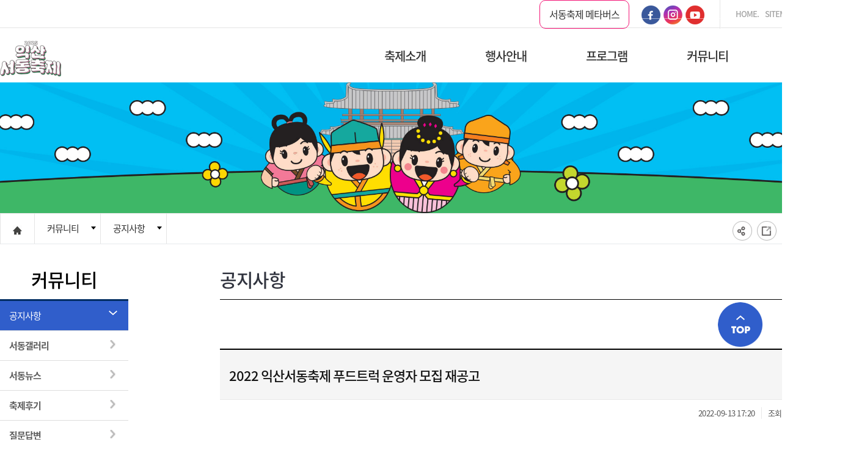

--- FILE ---
content_type: text/html; charset=UTF-8
request_url: https://seodong.iksan.go.kr/main/inner.php?sMenu=D1000&mode=view&no=256
body_size: 43574
content:
<!doctype html>
<html>
<head>

<!-- Page Title -->
<title>2022 익산서동축제 푸드트럭 운영자 모집 재공고 |공지사항 | 서동축제</title>

<!-- Meta Tags -->
<meta name="viewport" content="width=device-width,initial-scale=1.0" />
<meta http-equiv="content-type" content="text/html; charset=UTF-8" />
<meta http-equiv="X-UA-Compatible" content="IE=edge" />
<meta name="format-detection" content="telephone=no" />

<meta name="robots" content="index, follow" />

<meta name="author" content="서동축제" />
<meta name="description" content="서동축제 2022 익산서동축제 푸드트럭 운영자 모집 재공고 |공지사항 - " />
<meta name="keywords" content="서동축제, 익산문화관광재단, 익산, 문화, 2022 익산서동축제 푸드트럭 운영자 모집 재공고 |공지사항" />

<meta property="og:type" content="website" />
<meta property="og:title" content="익산 서동축제" />
<meta property="og:description" content="“백제의 숨결, 천년의 사랑” 익산서동축제에서 여러분을 초대합니다." />
<meta property="og:image" content="https://seodong.iksan.go.kr/main/img/inc/logo_kaka.jpg" />
<meta property="og:url" content="https://seodong.iksan.go.kr" />

<link rel="shortcut icon" href="img/favicon_logo.png" />
<link rel="apple-touch-icon" href="img/favicon_logo.png" />
<link rel="apple-touch-icon-precomposed" href="img/favicon_logo.png" />

<script type="application/ld+json">
{
	"@context": "http://schema.org",
	"@type": "Person",
	"name": "서동축제",
	"url": "https://seodong.iksan.go.kr",
	"sameAs" : [
	"https://www.facebook.com/seodongfest",
	"https://www.youtube.com/channel/UCdq7Fd3q2VPo8vNl1nDcd_A",
	"https://www.instagram.com/seodongfest/"
	]
}
</script>

<link rel="stylesheet" type="text/css" href="../common/css/jquery-ui-1.8.16.custom.css" />
<link rel="stylesheet" type="text/css" href="jscss/fonts.css" />
<link rel="stylesheet" type="text/css" href="jscss/common.css" />
<link rel="stylesheet" type="text/css" href="jscss/sub.css" />
<link rel="stylesheet" type="text/css" href="skin/board/board_basic/../../../skin/style/jscss/style.css" />
<script type="text/javascript" src="../common/js/jquery-1.11.1.min.js"></script>
<script type="text/javascript" src="../common/js/jquery-migrate-1.2.1.min.js"></script>
<script type="text/javascript" src="../common/js/jquery-ui-1.12.1.min.js"></script>
<script>
var currentUrl = 'inner.php%3FsMenu%3DD1000%26amp%3Bmode%3Dview%26amp%3Bno%3D256';
</script>

</head>
<body>
<header class="header">
<div class="topsmenubg">
<div class="container">
	<div class="topgnb">
		<div class="metaverse-link"><a href="https://zep.us/play/3P1KRp" target="_blank">서동축제 메타버스</a> </div>
		<div class="topsns"> <a href="https://www.facebook.com/seodongfest" target="_blank"><img src="img/inc/t-sns01.png"></a> <a href="https://www.instagram.com/seodongfest/" target="_blank"><img src="img/inc/t-sns02.png"></a> <a href="https://www.youtube.com/channel/UCdq7Fd3q2VPo8vNl1nDcd_A" target="_sblank"><img src="img/inc/t-sns03.png"></a>
		</div>
		<ul class="smenu">
			<li><a href="inner.php?sMenu=main">HOME.</a></li>
			<li><a href="inner.php?sMenu=sitemap">SITEMAP.</a></li>
			<li><a href="inner.php?sMenu=B3100">CONTACT US.</a></li>
		</ul>
	</div>
</div>
<div class="header-nav-wrapper">
	<div class="container">
		<div class="left_container">
			<h1 class="logo">
				<a href="inner.php?sMenu=main">
					<p>
												<img src="img/inc/logo2.png" alt="익산서동축제" />
											</p>
				</a>
			</h1>
			<div class="topdday">
							</div>
		</div>
		
		<div class="right_container">
			<div class="gnb-area">
				
	<ul>
	<li class="gnb1"><a href="inner.php?sMenu=A1000"  title="축제소개 메뉴로 이동">축제소개</a>
	<li class="gnb2"><a href="inner.php?sMenu=B2000"  title="행사안내 메뉴로 이동">행사안내</a>
	<li class="gnb3"><a href="inner.php?sMenu=CA000"  title="프로그램 메뉴로 이동">프로그램</a>
	<li class="gnb4 gnbActive"><a href="inner.php?sMenu=D1000"  title="커뮤니티 메뉴로 이동">커뮤니티</a>
	<li class="gnb11"><a href="inner.php?sMenu=H4000"  title="여행정보 메뉴로 이동">여행정보</a>
			</div>
		</div>
	</div>
</div>
<div class="gnb-sub">
	<div class="container containerin">
				<div class="gnbmenu"><div class="sub_menu_bar"><img src="img/main/sub_menu_bar_img.png"></div>
			<div class="subm sub01">
				<div class="submlist"><a href="inner.php?sMenu=A1000"  title="초대의 글 메뉴로 이동">초대의 글</a></div>
				<div class="submlist"><a href="inner.php?sMenu=A2100"  title="서동요 이야기 메뉴로 이동">서동요 이야기</a></div>
				<div class="sub">
					<ul>
						<li><a href="inner.php?sMenu=A2100"  title="서동의 탄생과 성장 메뉴로 이동">서동의 탄생과 성장</a></li>
						<li><a href="inner.php?sMenu=A2200"  title="서동의 사랑 서동요 메뉴로 이동">서동의 사랑 서동요</a></li>
						<li><a href="inner.php?sMenu=A2300"  title="무왕의 영광과 꿈 메뉴로 이동">무왕의 영광과 꿈</a></li>
						<li><a href="inner.php?sMenu=A2400"  title="무왕의 안식처 메뉴로 이동">무왕의 안식처</a></li>
						<li><a href="inner.php?sMenu=A2500"  title="익산의 견우와 직녀 메뉴로 이동">익산의 견우와 직녀</a></li>
					</ul>
				</div>
				<div class="submlist"><a href="inner.php?sMenu=A3000"  title="홍보영상 메뉴로 이동">홍보영상</a></div>
				<div class="submlist"><a href="inner.php?sMenu=A7000"  title="서동축제 후원하기 메뉴로 이동">서동축제 후원하기</a></div>
			</div>
			<div class="subm sub02">
				<div class="submlist"><a href="inner.php?sMenu=B2000"  title="행사장 안내도 메뉴로 이동">행사장 안내도</a></div>
				<div class="submlist"><a href="inner.php?sMenu=B3400"  title="셔틀버스 안내 메뉴로 이동">셔틀버스 안내</a></div>
				<div class="submlist"><a href="inner.php?sMenu=B3300"  title="주차장 안내 메뉴로 이동">주차장 안내</a></div>
				<div class="submlist"><a href="inner.php?sMenu=B4000"  title="함께 둘러 볼만한 곳 메뉴로 이동">함께 둘러 볼만한 곳</a></div>
			</div>
			<div class="subm sub03">
				<div class="submlist"><a href="inner.php?sMenu=C3600"  title="서동축제이야기 메뉴로 이동">서동축제이야기</a></div>
				<div class="sub">
					<ul>
						<li><a href="inner.php?sMenu=C3600"  title="대표프로그램 메뉴로 이동">대표프로그램</a></li>
						<li><a href="inner.php?sMenu=C3100"  title="핵심프로그램 메뉴로 이동">핵심프로그램</a></li>
						<li><a href="inner.php?sMenu=C3200"  title="공연프로그램 메뉴로 이동">공연프로그램</a></li>
						<li><a href="inner.php?sMenu=C3300"  title="전시프로그램 메뉴로 이동">전시프로그램</a></li>
						<li><a href="inner.php?sMenu=C3400"  title="체험프로그램 메뉴로 이동">체험프로그램</a></li>
						<li><a href="inner.php?sMenu=C3500"  title="부대프로그램 메뉴로 이동">부대프로그램</a></li>
					</ul>
				</div>
				<div class="submlist"><a href="inner.php?sMenu=CA000"  title="메인 메뉴로 이동">메인</a></div>
				<div class="submlist"><a href="inner.php?sMenu=CB000"  title="공연 및 전시 메뉴로 이동">공연 및 전시</a></div>
				<div class="submlist"><a href="inner.php?sMenu=CC000"  title="체험프로그램 메뉴로 이동">체험프로그램</a></div>
				<div class="submlist"><a href="inner.php?sMenu=CD000"  title="부대 메뉴로 이동">부대</a></div>
			</div>
			<div class="subm sub04">
				<div class="submlist"><a href="inner.php?sMenu=D1000"  title="공지사항  메뉴로 이동">공지사항 </a></div>
				<div class="submlist"><a href="inner.php?sMenu=D2000"  title="서동갤러리 메뉴로 이동">서동갤러리</a></div>
				<div class="submlist"><a href="inner.php?sMenu=D3000"  title="서동뉴스 메뉴로 이동">서동뉴스</a></div>
				<div class="submlist"><a href="inner.php?sMenu=D5000"  title="축제후기 메뉴로 이동">축제후기</a></div>
				<div class="submlist"><a href="inner.php?sMenu=qna"  title="질문답변 메뉴로 이동">질문답변</a></div>
			</div>
			<div class="subm sub05">
				<div class="submlist"><a href="inner.php?sMenu=H4000"  title="익산관광지도 메뉴로 이동">익산관광지도</a></div>
				<div class="submlist"><a href="http://www.iksan.go.kr/tour/board/list.iksan?boardId=BBS_TOUR_STAY&amp;menuCd=DOM_000005904002000000&amp;contentsSid=3954&amp;cpath=%2Ftour" target="_blank" title="새창을 열어 숙박정보 로 이동">숙박정보</a></div>
				<div class="submlist"><a href="http://www.iksan.go.kr/tour/board/list.iksan?boardId=BBS_0000215&amp;menuCd=DOM_000005904001001000&amp;contentsSid=3895&amp;cpath=%2Ftour" target="_blank" title="새창을 열어 음식점정보 로 이동">음식점정보</a></div>
				<div class="submlist"><a href="http://www.iksan.go.kr/tour/board/list.iksan?boardId=BBS_TOUR_NTOUR&amp;menuCd=DOM_000005901001000000&amp;contentsSid=3883&amp;cpath=%2Ftour" target="_blank" title="새창을 열어 관광명소 로 이동">관광명소</a></div>
			</div>
		</div>
	</div>
</div>
<!--m-->
<div id="hamburger">
	<div class="hamburger_inner">
		<div class="mmain-top">
			<h1><a href="inner.php?sMenu=main">
				<p><img src="img/inc/logo2.png" alt="이너인터랙티브" /></p>
				</a></h1>
			<span class="sns"><a href="https://www.facebook.com/seodongfest" target="_blank"><img src="img/inc/t-sns01.png"></a> <a href="https://www.instagram.com/seodongfest/" target="_blank"><img src="img/inc/t-sns02.png"></a> <a href="https://www.youtube.com/watch?v=0BF_KDGCZxE" target="_blank"><img src="img/inc/t-sns04.png"></a></span> <a href="#" class="close"><img src="img/inc/mmenuclose.png" /></a> </div>
		<div class="mlogin" style="display:none">
					</div>
	</div>
	
	<ul class="mtree transit">
	<li class="gnb1"><a href="inner.php?sMenu=A1000"  title="축제소개 메뉴로 이동">축제소개</a>
		
		<ul>
		<li><a href="inner.php?sMenu=A1000"  title="초대의 글 메뉴로 이동">초대의 글</a></li>
		<li><a href="inner.php?sMenu=A2100"  title="서동요 이야기 메뉴로 이동">서동요 이야기</a>
			<ul>
			<li><a href="inner.php?sMenu=A2100"  title="서동의 탄생과 성장 메뉴로 이동">서동의 탄생과 성장</a></li>
			<li><a href="inner.php?sMenu=A2200"  title="서동의 사랑 서동요 메뉴로 이동">서동의 사랑 서동요</a></li>
			<li><a href="inner.php?sMenu=A2300"  title="무왕의 영광과 꿈 메뉴로 이동">무왕의 영광과 꿈</a></li>
			<li><a href="inner.php?sMenu=A2400"  title="무왕의 안식처 메뉴로 이동">무왕의 안식처</a></li>
			<li><a href="inner.php?sMenu=A2500"  title="익산의 견우와 직녀 메뉴로 이동">익산의 견우와 직녀</a></li>
			</ul>
		</li>
		<li><a href="inner.php?sMenu=A3000"  title="홍보영상 메뉴로 이동">홍보영상</a></li>
		<li><a href="inner.php?sMenu=A7000"  title="서동축제 후원하기 메뉴로 이동">서동축제 후원하기</a></li>
		</ul>
		
	</li>
	<li class="gnb2"><a href="inner.php?sMenu=B2000"  title="행사안내 메뉴로 이동">행사안내</a>
		
		<ul>
		<li><a href="inner.php?sMenu=B2000"  title="행사장 안내도 메뉴로 이동">행사장 안내도</a></li>
		<li><a href="inner.php?sMenu=B3400"  title="셔틀버스 안내 메뉴로 이동">셔틀버스 안내</a></li>
		<li><a href="inner.php?sMenu=B3300"  title="주차장 안내 메뉴로 이동">주차장 안내</a>
		</li>
		<li><a href="inner.php?sMenu=B4000"  title="함께 둘러 볼만한 곳 메뉴로 이동">함께 둘러 볼만한 곳</a></li>
		</ul>
		
	</li>
	<li class="gnb3"><a href="inner.php?sMenu=CA000"  title="프로그램 메뉴로 이동">프로그램</a>
		
		<ul>
		<li><a href="inner.php?sMenu=C3600"  title="서동축제이야기 메뉴로 이동">서동축제이야기</a>
			<ul>
			<li><a href="inner.php?sMenu=C3600"  title="대표프로그램 메뉴로 이동">대표프로그램</a></li>
			<li><a href="inner.php?sMenu=C3100"  title="핵심프로그램 메뉴로 이동">핵심프로그램</a></li>
			<li><a href="inner.php?sMenu=C3200"  title="공연프로그램 메뉴로 이동">공연프로그램</a></li>
			<li><a href="inner.php?sMenu=C3300"  title="전시프로그램 메뉴로 이동">전시프로그램</a></li>
			<li><a href="inner.php?sMenu=C3400"  title="체험프로그램 메뉴로 이동">체험프로그램</a></li>
			<li><a href="inner.php?sMenu=C3500"  title="부대프로그램 메뉴로 이동">부대프로그램</a></li>
			</ul>
		</li>
		<li><a href="inner.php?sMenu=CA000"  title="메인 메뉴로 이동">메인</a></li>
		<li><a href="inner.php?sMenu=CB000"  title="공연 및 전시 메뉴로 이동">공연 및 전시</a></li>
		<li><a href="inner.php?sMenu=CC000"  title="체험프로그램 메뉴로 이동">체험프로그램</a></li>
		<li><a href="inner.php?sMenu=CD000"  title="부대 메뉴로 이동">부대</a></li>
		</ul>
		
	</li>
	<li class="gnb4 gnbActive"><a href="inner.php?sMenu=D1000"  title="커뮤니티 메뉴로 이동">커뮤니티</a>
		
		<ul>
		<li class=" gnbActive"><a href="inner.php?sMenu=D1000"  title="공지사항  메뉴로 이동">공지사항 </a></li>
		<li><a href="inner.php?sMenu=D2000"  title="서동갤러리 메뉴로 이동">서동갤러리</a></li>
		<li><a href="inner.php?sMenu=D3000"  title="서동뉴스 메뉴로 이동">서동뉴스</a></li>
		<li><a href="inner.php?sMenu=D5000"  title="축제후기 메뉴로 이동">축제후기</a></li>
		<li><a href="inner.php?sMenu=qna"  title="질문답변 메뉴로 이동">질문답변</a></li>
		</ul>
		
	</li>
	<li class="gnb11"><a href="inner.php?sMenu=H4000"  title="여행정보 메뉴로 이동">여행정보</a>
		
		<ul>
		<li><a href="inner.php?sMenu=H4000"  title="익산관광지도 메뉴로 이동">익산관광지도</a></li>
		<li><a href="http://www.iksan.go.kr/tour/board/list.iksan?boardId=BBS_TOUR_STAY&amp;menuCd=DOM_000005904002000000&amp;contentsSid=3954&amp;cpath=%2Ftour" target="_blank" title="새창을 열어 숙박정보 로 이동">숙박정보</a></li>
		<li><a href="http://www.iksan.go.kr/tour/board/list.iksan?boardId=BBS_0000215&amp;menuCd=DOM_000005904001001000&amp;contentsSid=3895&amp;cpath=%2Ftour" target="_blank" title="새창을 열어 음식점정보 로 이동">음식점정보</a></li>
		<li><a href="http://www.iksan.go.kr/tour/board/list.iksan?boardId=BBS_TOUR_NTOUR&amp;menuCd=DOM_000005901001000000&amp;contentsSid=3883&amp;cpath=%2Ftour" target="_blank" title="새창을 열어 관광명소 로 이동">관광명소</a></li>
		</ul>
		
	</li>
	</ul>
 </div>
<div class="mmain-top">
	<h1><a href="inner.php?sMenu=main">
		<p><img src="img/inc/logo2.png" alt="서동축제" /></p>
		</a></h1>
	<nav><a href="#" class="hamburger"><img src="img/inc/mmenu.png" /></a></nav>
</div>
<!--m-->
</header>

<section class="subcontent">
	<div class="subg">
		<div class="container ">
			<!--<div class="subgtxt">
				<p class="t1"><img src="img/sub/subg-logo.png"></p>
				<p class="t2">“백제의 숨결, 천년의 사랑”</p>
				<p class="t3">2019년 5월3일(토) ~ 5월6일(토)</p>
			</div>-->
			<div class="subgrbox">
			<p></p>
				<!-- <p>익산날씨 :   25℃ </p>
				<p>축제 :   37일 남음 </p> -->
			</div>
			<div class="subgrbox_d">
			 			</div>
		</div>
	</div>
	<div class="subnav">
		<div class="container containerin">
			<div class="subnav-in">
	<div class="subhome"><a href="inner.php?sMenu=main"><img src="img/inc/subhome.png"></a></div>
	<ul id="lnb" class="navi_dp1_list">
		<!-- depth1 -->
		<li class="lnb_area"><a href="#" class="lnb_n" target="_self">커뮤니티</a>
			<ul class="lnb_list">
								<li class="lnb_a "><a href="inner.php?sMenu=A1000" target="_self">축제소개</a></li>
								<li class="lnb_a "><a href="inner.php?sMenu=B2000" target="_self">행사안내</a></li>
								<li class="lnb_a "><a href="inner.php?sMenu=CA000" target="_self">프로그램</a></li>
								<li class="lnb_a "><a href="inner.php?sMenu=D1000" target="_self">커뮤니티</a></li>
								<li class="lnb_a "><a href="inner.php?sMenu=H4000" target="_self">여행정보</a></li>
							</ul>
		</li>
	
						<!-- depth2 -->
		<li class="lnb_area"><a href="#" class="lnb_n" target="_self">공지사항 </a>
			<ul class="lnb_list">
								<li class="lnb_a"><a href="inner.php?sMenu=D1000" target="_self">공지사항 </a></li>
								<li class="lnb_a"><a href="inner.php?sMenu=D2000" target="_self">서동갤러리</a></li>
								<li class="lnb_a"><a href="inner.php?sMenu=D3000" target="_self">서동뉴스</a></li>
								<li class="lnb_a"><a href="inner.php?sMenu=D5000" target="_self">축제후기</a></li>
								<li class="lnb_a"><a href="inner.php?sMenu=qna" target="_self">질문답변</a></li>
							</ul>
		</li>
				
				
		
			</ul>
</div>
			<div class="printw"> <a class="addthis_button_url btn-b2" href="#" title="URL 공유"></a> <a class="addthis_button_url btn-b3" href="#" title="프린트"></a>
				<div class="util-search togglebar"><a href="#none" class="search search_open mserchico"><img src="img/inc/mm_searchw.png" /></a></div>
			</div>
			<div class="hiddenoverw"> <a class="addthis_button_url btn-b1" href="#" title="SNS 공유"></a> <span class="hiddenover"> <a class="addthis_sns_url btn-sns1" href="javascript:sendTwitterList('2022 익산서동축제 푸드트럭 운영자 모집 재공고 |공지사항', 'http%3A%2F%2Fseodong.iksan.go.kr%2Fmain%2Finner.php%3FsMenu%3DD1000%26mode%3Dview%26no%3D256');"  title="트위터 공유"></a> <a class="addthis_sns_url btn-sns2" href="javascript:sendFacebookList('2022 익산서동축제 푸드트럭 운영자 모집 재공고 |공지사항', 'http%3A%2F%2Fseodong.iksan.go.kr%2Fmain%2Finner.php%3FsMenu%3DD1000%26mode%3Dview%26no%3D256');" title="페이스북 공유"></a> <a class="addthis_sns_url btn-sns3" href="javascript:sendGoogleList('2022 익산서동축제 푸드트럭 운영자 모집 재공고 |공지사항', 'http%3A%2F%2Fseodong.iksan.go.kr%2Fmain%2Finner.php%3FsMenu%3DD1000%26mode%3Dview%26no%3D256');" title="구글 공유"></a> </span> </div>
		</div>
	</div>
</section>

<div id="contwrap">
	<div class="containerin">
		<div id="Leftbox" class="sidebar">
			<h3 class="menutitle">
				커뮤니티			</h3>
			<div class="leftmenu">
				
		<ul>
		<li class="sidebar1 sidebarActive"><a href="inner.php?sMenu=D1000"  title="공지사항  메뉴로 이동">공지사항 </a></li>
		<li class="sidebar2 rollout"><a href="inner.php?sMenu=D2000"  title="서동갤러리 메뉴로 이동">서동갤러리</a></li>
		<li class="sidebar3 rollout"><a href="inner.php?sMenu=D3000"  title="서동뉴스 메뉴로 이동">서동뉴스</a></li>
		<li class="sidebar5 rollout"><a href="inner.php?sMenu=D5000"  title="축제후기 메뉴로 이동">축제후기</a></li>
		<li class="sidebar8 rollout"><a href="inner.php?sMenu=qna"  title="질문답변 메뉴로 이동">질문답변</a></li>
		</ul>
			</div>
            
            
            <div class="left_bn"> 
            <div class="left_btntitle">QUICK MENU</div>
            <div class="left_list">
            <ul>
                <li><a href="inner.php?sMenu=B1000" class="bn01"><span>일정표</span></a></li>
                <li ><a href="inner.php?sMenu=G0000" class="bn02"><span>사전접수</span></a></li>
              </ul>
              <ul>
               <li ><a href="inner.php?sMenu=B2000" class="bn03"><span>행사장지도</span></a></li>
                <li><a href="inner.php?sMenu=B3100" class="bn04"><span>오시는길</span></a></li>
                </ul>
				<ul>
               <li ><a href="inner.php?sMenu=B3400" class="bn05"><span>셔틀버스</span></a></li>
                </ul>
               </div>
</div>
            
            
		</div>
		<h2>본문내용</h2>
		<div id="Start">
			<div  class="Subtitle">
				<h3>
					공지사항 				</h3>
			</div>
			<div id="contents" class="contents">
								<div class="boardtopbox">

			<!-- 본문 -->
			<div id="form_view">
				
	<div class="page_view">
		<div class="titlebox">
			<h3 class="labelhidden">제목</h3>
			<div class="subject">
				<span>
					2022 익산서동축제 푸드트럭 운영자 모집 재공고				</span>
				<!-- 카테고리 시작 -->
								<!-- 카테고리 끝 -->
			</div>
			<div class="datestat">
				<ul>
										<li>2022-09-13 17:20</li>
					<li>조회 9654</li>
				</ul>
			</div>
		</div>

		<!-- 본문 시작 -->
		<div class="substance">
			<h3 class="labelhidden">본문 내용</h3>
			<div class="smartOutput">
				<p><span id="husky_bookmark_end_1663057206825"></span>&nbsp;</p><span style="color: rgb(69, 69, 69); text-size-adjust: none; margin: 0px; padding: 0px; border: 0px; outline: 0px; vertical-align: baseline; background-image: initial; background-position: initial; background-size: initial; background-repeat: initial; background-attachment: initial; background-origin: initial; background-clip: initial; font-family: HY중고딕; letter-spacing: -0.4pt; font-size: 14pt;">재단법인 익산문화재단 공고 제</span><span lang="EN-US" style="color: rgb(69, 69, 69); text-size-adjust: none; margin: 0px; padding: 0px; border: 0px; outline: 0px; vertical-align: baseline; background-image: initial; background-position: initial; background-size: initial; background-repeat: initial; background-attachment: initial; background-origin: initial; background-clip: initial; font-family: HY중고딕; letter-spacing: -0.4pt; font-size: 14pt;">2022&nbsp;</span><span style="color: rgb(69, 69, 69); text-size-adjust: none; margin: 0px; padding: 0px; border: 0px; outline: 0px; vertical-align: baseline; background-image: initial; background-position: initial; background-size: initial; background-repeat: initial; background-attachment: initial; background-origin: initial; background-clip: initial; font-family: HY중고딕; letter-spacing: -0.4pt; font-size: 14pt;">–&nbsp;</span><span lang="EN-US" style="color: rgb(69, 69, 69); text-size-adjust: none; margin: 0px; padding: 0px; border: 0px; outline: 0px; vertical-align: baseline; background-image: initial; background-position: initial; background-size: initial; background-repeat: initial; background-attachment: initial; background-origin: initial; background-clip: initial; font-family: HY중고딕; letter-spacing: -0.4pt; font-size: 14pt;">105</span><span style="color: rgb(69, 69, 69); text-size-adjust: none; margin: 0px; padding: 0px; border: 0px; outline: 0px; vertical-align: baseline; background-image: initial; background-position: initial; background-size: initial; background-repeat: initial; background-attachment: initial; background-origin: initial; background-clip: initial; font-family: HY중고딕; letter-spacing: -0.4pt; font-size: 14pt;">호</span><p class="0" style="text-size-adjust: none; margin-right: -1pt; margin-left: -1pt; border: 0px; outline: 0px; vertical-align: baseline; background-image: initial; background-position: initial; background-size: initial; background-repeat: initial; background-attachment: initial; background-origin: initial; background-clip: initial; list-style: none; color: rgb(69, 69, 69); font-family: &quot;Noto Sans KR&quot;, sans-serif; letter-spacing: -0.4pt; font-size: 14pt;">&nbsp;</p><table class="__se_tbl_ext" style="text-size-adjust: none; margin: 0px; padding: 0px; border: none; outline: 0px; vertical-align: baseline; background-image: initial; background-position: initial; background-size: initial; background-repeat: initial; background-attachment: initial; background-origin: initial; background-clip: initial; border-collapse: collapse; border-spacing: 0px; width: 900px; color: rgb(69, 69, 69); font-family: &#039;Noto Sans KR&#039;, sans-serif; font-size: 15px; letter-spacing: -0.5px; text-align: center; table-layout: fixed;"><tbody style="text-size-adjust: none; margin: 0px; padding: 0px; border: 0px; outline: 0px; vertical-align: baseline; background-image: initial; background-position: initial; background-size: initial; background-repeat: initial; background-attachment: initial; background-origin: initial; background-clip: initial;"><tr style="text-size-adjust: none; margin: 0px; padding: 0px; border: 0px; outline: 0px; vertical-align: baseline; background-image: initial; background-position: initial; background-size: initial; background-repeat: initial; background-attachment: initial; background-origin: initial; background-clip: initial;"><td valign="middle" style="text-size-adjust: none; margin: 0px; padding: 1.41pt 5.1pt; border-top: 0px; border-right: none; border-bottom: 0px; border-left: none; border-image: initial; outline: 0px; vertical-align: baseline; background-image: initial; background-position: initial; background-size: initial; background-repeat: initial; background-attachment: initial; background-origin: initial; background-clip: initial; width: 637.653px; height: 130.027px;"><p class="0" align="center" style="text-size-adjust: none; margin: 0pt; border: 0px; outline: 0px; vertical-align: baseline; background-image: initial; background-position: initial; background-size: initial; background-repeat: initial; background-attachment: initial; background-origin: initial; background-clip: initial; list-style: none; line-height: 21.3333px; text-indent: 0pt; letter-spacing: 0pt; font-size: 10pt; color: rgb(0, 0, 0); word-break: keep-all;"><span lang="EN-US" style="text-size-adjust: none; margin: 0px; padding: 0px; border: 0px; outline: 0px; vertical-align: baseline; background-image: initial; background-position: initial; background-size: initial; background-repeat: initial; background-attachment: initial; background-origin: initial; background-clip: initial; font-family: HY헤드라인M; letter-spacing: -0.4pt; font-size: 28pt;">2022&nbsp;</span><span style="text-size-adjust: none; margin: 0px; padding: 0px; border: 0px; outline: 0px; vertical-align: baseline; background-image: initial; background-position: initial; background-size: initial; background-repeat: initial; background-attachment: initial; background-origin: initial; background-clip: initial; font-family: HY헤드라인M; letter-spacing: -0.4pt; font-size: 28pt;">익산서동축제</span></p><p class="0" align="center" style="text-size-adjust: none; margin: 0pt; border: 0px; outline: 0px; vertical-align: baseline; background-image: initial; background-position: initial; background-size: initial; background-repeat: initial; background-attachment: initial; background-origin: initial; background-clip: initial; list-style: none; line-height: 21.3333px; text-indent: 0pt; letter-spacing: 0pt; font-size: 10pt; color: rgb(0, 0, 0); word-break: keep-all;"><span style="text-size-adjust: none; margin: 0px; padding: 0px; border: 0px; outline: 0px; vertical-align: baseline; background-image: initial; background-position: initial; background-size: initial; background-repeat: initial; background-attachment: initial; background-origin: initial; background-clip: initial; font-family: HY헤드라인M; letter-spacing: -0.4pt; font-size: 28pt;">&nbsp;</span></p><p class="0" align="center" style="text-size-adjust: none; margin: 0pt; border: 0px; outline: 0px; vertical-align: baseline; background-image: initial; background-position: initial; background-size: initial; background-repeat: initial; background-attachment: initial; background-origin: initial; background-clip: initial; list-style: none; line-height: 21.3333px; text-indent: 0pt; letter-spacing: 0pt; font-size: 10pt; color: rgb(0, 0, 0); word-break: keep-all;"><span style="text-size-adjust: none; margin: 0px; padding: 0px; border: 0px; outline: 0px; vertical-align: baseline; background-image: initial; background-position: initial; background-size: initial; background-repeat: initial; background-attachment: initial; background-origin: initial; background-clip: initial; font-family: HY헤드라인M; letter-spacing: -0.4pt; font-size: 27pt;">푸드트럭 운영자 모집 재공고</span></p></td></tr></tbody></table><p style="text-size-adjust: none; border: 0px; outline: 0px; vertical-align: baseline; background-image: initial; background-position: initial; background-size: initial; background-repeat: initial; background-attachment: initial; background-origin: initial; background-clip: initial; list-style: none; color: rgb(69, 69, 69); font-family: &quot;Noto Sans KR&quot;, sans-serif; font-size: 15px; letter-spacing: -0.5px;">&nbsp;</p><p class="0" align="center" style="text-size-adjust: none; margin-right: -1pt; margin-left: -1pt; border: 0px; outline: 0px; vertical-align: baseline; background-image: initial; background-position: initial; background-size: initial; background-repeat: initial; background-attachment: initial; background-origin: initial; background-clip: initial; list-style: none; color: rgb(69, 69, 69); font-family: &quot;Noto Sans KR&quot;, sans-serif; text-align: center; letter-spacing: -0.4pt; font-size: 14pt;">&nbsp;<o:p style="text-size-adjust: none;"></o:p></p><p class="0" align="center" style="text-size-adjust: none; margin-top: 12pt; border: 0px; outline: 0px; vertical-align: baseline; background-image: initial; background-position: initial; background-size: initial; background-repeat: initial; background-attachment: initial; background-origin: initial; background-clip: initial; list-style: none; color: rgb(69, 69, 69); font-family: &quot;Noto Sans KR&quot;, sans-serif; text-align: center; letter-spacing: -0.7pt; font-size: 9pt;"><span style="text-size-adjust: none; margin: 0px; padding: 0px; border: 0px; outline: 0px; vertical-align: baseline; background-image: initial; background-position: initial; background-size: initial; background-repeat: initial; background-attachment: initial; background-origin: initial; background-clip: initial; font-family: 함초롬바탕; letter-spacing: -0.7pt; font-size: 15pt;">재</span><span lang="EN-US" style="text-size-adjust: none; margin: 0px; padding: 0px; border: 0px; outline: 0px; vertical-align: baseline; background-image: initial; background-position: initial; background-size: initial; background-repeat: initial; background-attachment: initial; background-origin: initial; background-clip: initial; letter-spacing: -0.7pt; font-size: 15pt;">)</span><span style="text-size-adjust: none; margin: 0px; padding: 0px; border: 0px; outline: 0px; vertical-align: baseline; background-image: initial; background-position: initial; background-size: initial; background-repeat: initial; background-attachment: initial; background-origin: initial; background-clip: initial; font-family: 함초롬바탕; letter-spacing: -0.7pt; font-size: 15pt;">익산문화관광재단에서는&nbsp;</span><span lang="EN-US" style="text-size-adjust: none; margin: 0px; padding: 0px; border: 0px; outline: 0px; vertical-align: baseline; background-image: initial; background-position: initial; background-size: initial; background-repeat: initial; background-attachment: initial; background-origin: initial; background-clip: initial; letter-spacing: -0.7pt; font-size: 15pt;">2022&nbsp;</span><span style="text-size-adjust: none; margin: 0px; padding: 0px; border: 0px; outline: 0px; vertical-align: baseline; background-image: initial; background-position: initial; background-size: initial; background-repeat: initial; background-attachment: initial; background-origin: initial; background-clip: initial; font-family: 함초롬바탕; letter-spacing: -0.7pt; font-size: 15pt;">익산서동축제를 방문하는 시민들에게 먹거리</span><span lang="EN-US" style="text-size-adjust: none; margin: 0px; padding: 0px; border: 0px; outline: 0px; vertical-align: baseline; background-image: initial; background-position: initial; background-size: initial; background-repeat: initial; background-attachment: initial; background-origin: initial; background-clip: initial; letter-spacing: -0.7pt; font-size: 15pt;">,&nbsp;</span><span style="text-size-adjust: none; margin: 0px; padding: 0px; border: 0px; outline: 0px; vertical-align: baseline; background-image: initial; background-position: initial; background-size: initial; background-repeat: initial; background-attachment: initial; background-origin: initial; background-clip: initial; font-family: 함초롬바탕; letter-spacing: -0.7pt; font-size: 15pt;">살거리</span><span lang="EN-US" style="text-size-adjust: none; margin: 0px; padding: 0px; border: 0px; outline: 0px; vertical-align: baseline; background-image: initial; background-position: initial; background-size: initial; background-repeat: initial; background-attachment: initial; background-origin: initial; background-clip: initial; letter-spacing: -0.7pt; font-size: 15pt;">,&nbsp;</span><span style="text-size-adjust: none; margin: 0px; padding: 0px; border: 0px; outline: 0px; vertical-align: baseline; background-image: initial; background-position: initial; background-size: initial; background-repeat: initial; background-attachment: initial; background-origin: initial; background-clip: initial; font-family: 함초롬바탕; letter-spacing: -0.7pt; font-size: 15pt;">볼거리 등 다양한 즐길거리를 제공 할 푸드트럭 운영자를 모집하오니</span><span lang="EN-US" style="text-size-adjust: none; margin: 0px; padding: 0px; border: 0px; outline: 0px; vertical-align: baseline; background-image: initial; background-position: initial; background-size: initial; background-repeat: initial; background-attachment: initial; background-origin: initial; background-clip: initial; letter-spacing: -0.7pt; font-size: 15pt;">,&nbsp;</span><span style="text-size-adjust: none; margin: 0px; padding: 0px; border: 0px; outline: 0px; vertical-align: baseline; background-image: initial; background-position: initial; background-size: initial; background-repeat: initial; background-attachment: initial; background-origin: initial; background-clip: initial; font-family: 함초롬바탕; letter-spacing: -0.7pt; font-size: 15pt;">많은 관심과 참여 바랍니다</span><span lang="EN-US" style="text-size-adjust: none; margin: 0px; padding: 0px; border: 0px; outline: 0px; vertical-align: baseline; background-image: initial; background-position: initial; background-size: initial; background-repeat: initial; background-attachment: initial; background-origin: initial; background-clip: initial; letter-spacing: -0.7pt; font-size: 15pt;">.</span></p><p class="0" align="center" style="text-size-adjust: none; margin-top: 12pt; border: 0px; outline: 0px; vertical-align: baseline; background-image: initial; background-position: initial; background-size: initial; background-repeat: initial; background-attachment: initial; background-origin: initial; background-clip: initial; list-style: none; color: rgb(69, 69, 69); font-family: &quot;Noto Sans KR&quot;, sans-serif; font-size: 15px; letter-spacing: -0.5px; text-align: center; word-break: keep-all;"><span lang="EN-US" style="text-size-adjust: none; margin: 0px; padding: 0px; border: 0px; outline: 0px; vertical-align: baseline; background-image: initial; background-position: initial; background-size: initial; background-repeat: initial; background-attachment: initial; background-origin: initial; background-clip: initial; letter-spacing: -0.4pt; font-weight: bold; font-size: 15pt;">2022</span><span style="text-size-adjust: none; margin: 0px; padding: 0px; border: 0px; outline: 0px; vertical-align: baseline; background-image: initial; background-position: initial; background-size: initial; background-repeat: initial; background-attachment: initial; background-origin: initial; background-clip: initial; font-family: 함초롬바탕; letter-spacing: -0.4pt; font-weight: bold; font-size: 15pt;">년&nbsp;</span><span lang="EN-US" style="text-size-adjust: none; margin: 0px; padding: 0px; border: 0px; outline: 0px; vertical-align: baseline; background-image: initial; background-position: initial; background-size: initial; background-repeat: initial; background-attachment: initial; background-origin: initial; background-clip: initial; letter-spacing: -0.4pt; font-weight: bold; font-size: 15pt;">9</span><span style="text-size-adjust: none; margin: 0px; padding: 0px; border: 0px; outline: 0px; vertical-align: baseline; background-image: initial; background-position: initial; background-size: initial; background-repeat: initial; background-attachment: initial; background-origin: initial; background-clip: initial; font-family: 함초롬바탕; letter-spacing: -0.4pt; font-weight: bold; font-size: 15pt;">월&nbsp;</span><span lang="EN-US" style="text-size-adjust: none; margin: 0px; padding: 0px; border: 0px; outline: 0px; vertical-align: baseline; background-image: initial; background-position: initial; background-size: initial; background-repeat: initial; background-attachment: initial; background-origin: initial; background-clip: initial; letter-spacing: -0.4pt; font-weight: bold; font-size: 15pt;">13</span><span style="text-size-adjust: none; margin: 0px; padding: 0px; border: 0px; outline: 0px; vertical-align: baseline; background-image: initial; background-position: initial; background-size: initial; background-repeat: initial; background-attachment: initial; background-origin: initial; background-clip: initial; font-family: 함초롬바탕; letter-spacing: -0.4pt; font-weight: bold; font-size: 15pt;">일</span></p><p class="0" align="center" style="text-size-adjust: none; margin-top: 12pt; border: 0px; outline: 0px; vertical-align: baseline; background-image: initial; background-position: initial; background-size: initial; background-repeat: initial; background-attachment: initial; background-origin: initial; background-clip: initial; list-style: none; color: rgb(69, 69, 69); font-family: &quot;Noto Sans KR&quot;, sans-serif; text-align: center; word-break: keep-all; letter-spacing: -0.4pt; font-size: 16pt;">&nbsp;<o:p style="text-size-adjust: none;"></o:p></p><span style="font-family: HY헤드라인M; font-size: 20pt; letter-spacing: -0.4pt; color: rgb(69, 69, 69); text-align: center;">재단법인 익산문화관광재단 대표이사</span>			</div>
		</div>
		<!-- 본문 끝 -->

		<div class="snsbtn">
			<a href="javascript:sendTwitter();"><img src="../common/img/sns/sns_twitter.gif" alt="트위터"></a>
			<a href="javascript:sendFacebook();"><img src="../common/img/sns/sns_facebook.gif" alt="페이스북"></a>
			<a href="javascript:sendGoogle();"><img src="../common/img/sns/sns_google.gif" alt="구글"></a>
		</div>

		<!-- 첨부파일 시작 -->
					<div id="file">
				<div><span>첨부파일</span></div>
				<div class="allfile">
															<span class="item">
							<img src="../common/img/file/file_hwp.gif" alt="hwp 파일 이미지">
							<a href="filedown.php?fn1=20220913172039_76996.hwp&amp;fn2=1.+%ED%91%B8%EB%93%9C%ED%8A%B8%EB%9F%AD+%EC%9E%AC%EA%B3%B5%EA%B3%A0%EB%AC%B8+%EB%B0%8F+%EC%8B%A0%EC%B2%AD%EC%84%9C.hwp&amp;type=files" title="1. 푸드트럭 재공고문 및 신청서.hwp 파일 다운로드">1. 푸드트럭 재공고문 및 신청서.hwp</a>
						</span>
									
								</div>
			</div>
				<!-- 첨부파일 끝 -->
	<!-- </div>page_view -->




	<script type="text/javascript">
	var sTitle = '2022+%EC%9D%B5%EC%82%B0%EC%84%9C%EB%8F%99%EC%B6%95%EC%A0%9C+%ED%91%B8%EB%93%9C%ED%8A%B8%EB%9F%AD+%EC%9A%B4%EC%98%81%EC%9E%90+%EB%AA%A8%EC%A7%91+%EC%9E%AC%EA%B3%B5%EA%B3%A0';
	var sUrl = 'http%3A%2F%2Fseodong.iksan.go.kr%2Fmain%2Finner.php%3FsMenu%3DD1000%26mode%3Dview%26no%3D256';

		var pCss = '<link rel="stylesheet" type="text/css" href="../common/css/common.css" /><link rel="stylesheet" type="text/css" href="skin/board/board_basic/../../../skin/style/jscss/style.css" />';
	var pTitle = '2022 익산서동축제 푸드트럭 운영자 모집 재공고';
	</script>

			</div>

			<!-- 코멘트 -->
										
			

		<div class="btnbox">
			<!-- 버튼 및 기능모음 -->
				<div class="btn_basic1">
										
									</div>


				<div class="btn_basic2">
					<a class="btn btn-default" href="inner.php?sMenu=D1000">목록</a>

					
									</div>
			</div>

			<!-- 최하단 윗글,아랫글 표시 -->
			<div class="bottom_list">
							</div>

	</div>


</div>			</div>
		</div>
	</div>
</div>
<!--Contwrap 종료-->

<section>
	<div class="footaddress">
	
			<div class="policybox">
			<div class="containerin">
				<ul>
					
					<!--<li><a href="#">개인정보처리방침</a></li>
					<li><a href="#">이메일무단수집거부</a></li>-->
					<li><a href="inner.php?sMenu=B3100">찾아오시는길</a></li>
					<li><a href="inner.php?sMenu=sitemap">사이트맵</a></li>
				</ul>
				
				<!-- <div class="select_box">
					<select onchange="if(this.value) window.open(this.value);" id="type" class="dropdown" data-settings='{"cutOff": 5}'>
					  <option value="FAMILY SITE">유관기관</option>
					  <option value="http://www.iksan.go.kr/">익산시청</option>
					  <option value="http://www.ictf.or.kr/ ">익산문화관광재단</option>
					  <option value="http://iksan.museum.go.kr/">미륵사지유물전시관</option>
					  <option value="http://www.jeonbuk.go.kr ">전라북도</option>
					  <option value="http://www.mcst.go.kr/">문화체육관광부</option>
					  <option value="http://kto.visitkorea.or.kr/kor.kto ">한국관광공사</option>
					  <option value="http://iksan.kccf.or.kr/">익산문화원</option>
					  <option value="www.iksan.go.kr/wg/ ">왕궁리유적전시관</option>
					  <option value="http://www.jewelmuseum.go.kr/ ">익산보석박물관</option>

					</select>
      </div>-->
			</div>
			</div>
				<div class="containerin">
				<div class="footlogo"><img src="img/inc/logo2.png"></div>
			<div class="addresstitle">
				<p>(54607) 익산시 서동로4길 37(동산동) TEL : 063-843-8817 / FAX : 063-843-9912</p>
				<p>Copyright 2010-2026 iksan-cultural foundation. All rights reserved.</p>

			</div>
		</div>
	</div>
	<div class="black_shadow"></div>
</section>
<script src="jscss/jquery.easydropdown.min.js"></script>

<div class="quickmenu">
	<div class="qucick-arr"><a href="#" class="top"><img src="img/inc/quickarr.png" /></a></div>
</div>


<div class="quick_banner">
	<div class="qucick-arr"><a href="./inner.php?sMenu=A1000"><img src="img/main/main_quick_banner.png" /></a></div>
</div>
	<script type="text/javascript" src="../common/js/jquery.mtree.js"></script>
	<script type="text/javascript" src="jscss/menu.js"></script>
	<script type="text/javascript" src="jscss/common.js"></script>
	<script type="text/javascript" src="jscss/sub.js"></script>
	<script type="text/javascript" src="skin/board/board_basic/../../../skin/style/jscss/search.js"></script>
	<script type="text/javascript" src="skin/board/board_basic/../../../skin/style/jscss/view.js"></script>
	<script type="text/javascript" src="skin/board/board_basic/../../../skin/style/jscss/sns.js"></script>
	<script type="text/javascript" src="skin/board/board_basic/../../../skin/style/jscss/comment.js"></script>
</body>
</html>

--- FILE ---
content_type: text/css
request_url: https://seodong.iksan.go.kr/main/jscss/fonts.css
body_size: 3192
content:
@CHARSET "UTF-8";

/* 본고딕 노토산스 font-family: 'Noto Sans KR', sans-serif; */
@font-face {
  font-family: 'Noto Sans KR';
  font-style: normal;
  font-weight: 100;
  src: url(notosanskr/NotoSansKR-Thin.woff2) format('woff2'),
       url(notosanskr/NotoSansKR-Thin.woff) format('woff'),
       url(notosanskr/NotoSansKR-Thin.otf) format('opentype');
}

@font-face {
  font-family: 'Noto Sans KR';
  font-style: normal;
  font-weight: 300;
  src: url(notosanskr/NotoSansKR-Light.woff2) format('woff2'),
       url(notosanskr/NotoSansKR-Light.woff) format('woff'),
       url(notosanskr/NotoSansKR-Light.otf) format('opentype');
}

@font-face {
   font-family: 'Noto Sans KR';
   font-style: normal;
   font-weight: 400;
   src: url(notosanskr/NotoSansKR-Regular.woff2) format('woff2'),
        url(notosanskr/NotoSansKR-Regular.woff) format('woff'),
        url(notosanskr/NotoSansKR-Regular.otf) format('opentype');
}

@font-face {
   font-family: 'Noto Sans KR';
   font-style: normal;
   font-weight: 500;
   src: url(notosanskr/NotoSansKR-Medium.woff2) format('woff2'),
        url(notosanskr/NotoSansKR-Medium.woff) format('woff'),
        url(notosanskr/NotoSansKR-Medium.otf) format('opentype');
}

@font-face {
   font-family: 'Noto Sans KR';
   font-style: normal;
   font-weight: 700;
   src: url(notosanskr/NotoSansKR-Bold.woff2) format('woff2'),
        url(notosanskr/NotoSansKR-Bold.woff) format('woff'),
        url(notosanskr/NotoSansKR-Bold.otf) format('opentype');
}

@font-face {
   font-family: 'Noto Sans KR';
   font-style: normal;
   font-weight: 900;
   src: url(notosanskr/NotoSansKR-Black.woff2) format('woff2'),
        url(notosanskr/NotoSansKR-Black.woff) format('woff'),
        url(notosanskr/NotoSansKR-Black.otf) format('opentype');
}

/* 나눔고딕 font-family: 'Nanum Gothic', sans-serif; */

@font-face {
  font-family: 'Nanum Gothic';
  font-style: normal;
  font-weight: 400;
  src: url(nanumgothic/NanumGothic-Regular.eot);
  src: url(nanumgothic/NanumGothic-Regular.eot?#iefix) format('embedded-opentype'),
       url(nanumgothic/NanumGothic-Regular.woff2) format('woff2'),
       url(nanumgothic/NanumGothic-Regular.woff) format('woff'),
       url(nanumgothic/NanumGothic-Regular.ttf) format('truetype');
}

@font-face {
  font-family: 'Nanum Gothic';
  font-style: normal;
  font-weight: 700;
  src: url(nanumgothic/NanumGothic-Bold.eot);
  src: url(nanumgothic/NanumGothic-Bold.eot?#iefix) format('embedded-opentype'),
       url(nanumgothic/NanumGothic-Bold.woff2) format('woff2'),
       url(nanumgothic/NanumGothic-Bold.woff) format('woff'),
       url(nanumgothic/NanumGothic-Bold.ttf) format('truetype');
}

@font-face {
  font-family: 'Nanum Gothic';
  font-style: normal;
  font-weight: 800;
  src: url(nanumgothic/NanumGothic-ExtraBold.eot);
  src: url(nanumgothic/NanumGothic-ExtraBold.eot?#iefix) format('embedded-opentype'),
       url(nanumgothic/NanumGothic-ExtraBold.woff2) format('woff2'),
       url(nanumgothic/NanumGothic-ExtraBold.woff) format('woff'),
       url(nanumgothic/NanumGothic-ExtraBold.ttf) format('truetype');
}



--- FILE ---
content_type: text/css
request_url: https://seodong.iksan.go.kr/main/jscss/common.css
body_size: 33608
content:
@charset "utf-8";

/* reset */
*{ padding: 0; margin: 0; -webkit-text-size-adjust: none; }
body,div,dl,dt,dd,ul,ol,li,h1,h2,h3,h4,h5,h6,pre,code,form,fieldset,legend,p,blockquote,th,td{ margin: 0; padding: 0; }
article,aside,details,figcaption,figure,footer,header,hgroup,main,nav,section,summary{ display: block; }

fieldset,img{ border: 0 none; vertical-align: middle; }
dl,ul,ol,menu,li{ list-style: none; list-style-type: none; }
/*ul:after, ol:after{ display: block; height: 0; content:""; float: none; clear: both; }*/
blockquote,q{ quotes: none; }
blockquote:before,blockquote:after,q:before,q:after{ content: ''; content: none; }
address,caption,cite,code,dfn,em,var{ font-style: normal; }
a{ color: inherit; text-decoration: none; background: transparent; }
a:focus,a:active,a:hover{ text-decoration: none; }
table{ border-collapse: collapse; border-spacing: 0; width: 100%; }
th,td{ padding: 0; word-break: break-all; }
img{ border: 0 none; vertical-align: middle; max-width: 100%; /*height:81px;*/}
legend,.blind{ overflow: hidden; position: absolute; top: 0; left: 0; width: 1px; height: 1px; font-size: 0; line-height: 100px; white-space: nowrap; }
caption{ overflow: hidden; width: 0; height: 0; font-size: 0; line-height: 0; }
.clear:after{ content: ''; display: block; clear: both; }
.hide{ overflow: hidden; position: absolute; left: -9999px; width: 0 !important; height: 0 !important; font-size: 0 !important; line-height: 0 !important; margin: 0 !important; padding: 0 !important; }

/* form */
textarea::-webkit-input-placeholder,
input::-webkit-input-placeholder,
textarea::-moz-placeholder,
input::-moz-placeholder,
textarea:-ms-input-placeholder,
input:-ms-input-placeholder{ color: #888; }
input[type="number"]::-webkit-inner-spin-button,
input[type="number"]::-webkit-outer-spin-button{ height: auto; }

select{ /*-webkit-appearance: none;*/ cursor: pointer; }
select::-ms-expand{ /*display: none;*/ }

input[type=button],
input[type=submit]{ -webkit-appearance: none; -moz-appearance: none; appearance: none; -webkit-border-radius: 0; border-radius: none; cursor: pointer; }
input[type=file]{ line-height: 1; padding: 6px 10px 7px; border: 1px solid #e5e5e5; background: #fff; color: #4d4d4d; cursor: pointer; font-size: 12px; }
input[type=text]:read-only,
input[type=password]:read-only,
input[type=tel]:read-only,
input[type=number]:read-only,
input[type=email]:read-only,
input[type=url]:read-only,
input[type=file]:read-only{ border: 1px solid #e1e2e2; color: #4d4d4d; text-indent: 10px !important; }
input[readonly],input[disabled]{ border: 1px solid #e1e2e2; color: #4d4d4d; text-indent: 10px !important; }
input[type=checkbox]{ vertical-align: middle; }


textarea{ width: 100%; padding: 5px 7px; font-size: 13px; -webkit-appearance: none; -moz-appearance: none; appearance: none; -webkit-border-radius: 0; border-radius: none; border: 1px solid #e1e2e2; }
button{ cursor: pointer; border: 0; }
area:focus{ /* outline: 0; */ }

a,button,input,textarea,select,label{ outline: none; }
input:-webkit-autofill{ -webkit-box-shadow: 0 0 0 1000px white inset!important; }

input{ -webkit-border-radius: 0; /*-webkit-appearance: none;*/ }

/* mtree */
ul.mtree{ margin-left: 0; }
ul.mtree ul{ margin-left: 1em; }
ul.mtree > li{ list-style: none; border-bottom: 1px solid #5567dc; font-size: 16px; background: #2e42c7; }
ul.mtree a{ display: block; }
ul.mtree > li > a{ line-height: 40px; font-size: 15px; box-sizing: border-box; color: rgba(255,255,255,1); }
ul.mtree a{ -webkit-transition: all 300ms ease-out; -moz-transition: all 300ms ease-out; -ms-transition: all 300ms ease-out; -o-transition: all 300ms ease-out; transition: all 300ms ease-out; }
ul.mtree.bubba ul{ margin-left: 0; }
ul.mtree.bubba ul li{ font-size: .9em; }
ul.mtree.bubba li.mtree-node > a:after{ content: '›'; margin-left: .5em; font-weight: normal; }
ul.mtree.bubba li.mtree-node > a{ font-weight: bold; text-transform: upperCase; }
ul.mtree.bubba > li{ border-bottom: 1px solid #DDD; }
ul.mtree.bubba > li:last-child{ border-bottom: none; }
ul.mtree.bubba li:last-child > a{ border: none; }
ul.mtree.bubba > li.mtree-open > a{ background: #DDD; }
ul.mtree.bubba li > a:hover{ background: #DDD; }
ul.mtree.bubba li.mtree-active > a{ background: #FFC000; color: #FFF; }
ul.mtree.bubba a{ padding: 7px 0px 7px 1em; }
ul.mtree.bubba li li > a{ padding-left: 2em; }
ul.mtree.bubba li li li > a{ padding-left: 3em; }
ul.mtree.bubba li li li li > a{ padding-left: 4em; }
ul.mtree.bubba li li li li li > a{ padding-left: 5em; }
ul.mtree.skinny li{ font-size: .9em; }
ul.mtree.skinny a{ padding: 0px 18px; color: #555; }
ul.mtree.skinny a:hover{ text-decoration: underline; }
ul.mtree.skinny li.mtree-node:before{ float: left; margin-left: .5em; zoom: .8; margin-top: .1em; color: #777; }
ul.mtree.skinny li.mtree-open:before{ content: '-'; }
ul.mtree.skinny li.mtree-closed:before{ content: '+'; }
ul.mtree.skinny ul > li:first-child{ margin-top: .1em; }
ul.mtree.skinny ul > li:last-child{ margin-bottom: .3em; }
ul.mtree.skinny ul a{ color: #666; }
ul.mtree.transit{ background: #fff; }
ul.mtree.transit ul{ margin-left: 0; }
ul.mtree.transit ul > li{ font-size: 15px; line-height: 40px; }
ul.mtree.transit li.mtree-node{ position: relative; }
ul.mtree.transit li.mtree-node > a:before{ color: #fff; font-weight: normal; position: absolute; right: 20px; font-size: 16px; }
ul.mtree.transit li.mtree-open > a:before{ content: '-'; font-size: 16px; }
ul.mtree.transit li.mtree-closed > a:before{ content: '+'; }
ul.mtree.transit ul > li:first-child{ margin-top: 1px; }
ul.mtree.transit li.mtree-open > a{ background: #2e42c7; color: rgb(255,255,255); }
ul.mtree.transit li > a:hover/*, ul.mtree.transit li.mtree-active > a*/{ background: #5567dc; color: #FFF; }
ul.mtree.transit li li.mtree-active > a{ background: #5567dc; color: #FFF; }
ul.mtree.transit li li li.mtree-active > a{ background: #5567dc; color: #000; }
ul.mtree.transit li.mtree-node > ul > li a:hover{ background: #5567dc; color: #FFF; }
ul.mtree.transit li.mtree-node > ul > li:last-child{ /*  margin-bottom: .5em; padding-bottom: .5em;*/ border-bottom: none; }
ul.mtree.transit li.mtree-node:last-child > ul > li:last-child{ margin-bottom: 0; padding-bottom: 0; border-bottom: none; }
ul.mtree.transit a{ padding: 5px 0px 5px 25px; font-size: 16px; }
ul.mtree.transit li li span  a::before{ content:'- ' }
ul.mtree.transit li.mtree-node li a:before{ color: #000; }
ul.mtree.transit li.mtree-node li.mtree-active a:before{ color : #fff; }
ul.mtree.transit li li > a{ padding-left: 15px; border-bottom: 1px solid #e6e6e6; line-height: 40px; height: 40px; background: #fff; color: #000; font-size: 15px; text-indent: 15px; }
ul.mtree.transit li.mtree-open li.mtree-open a{ background: #5567dc; }
ul.mtree.transit li.mtree-open li.mtree-open li a{ background: #f7f7f7; }
ul.mtree.transit li.mtree-open li.mtree-open li a:hover{ background: #5567dc; }
ul.mtree.transit li ul li:last-child > a{ border-bottom: none; }
/*ul.mtree.transit li ul li ul li:last-child > a{ border-bottom: 1px solid #b9b9b9; }*/
ul.mtree.transit li li:last-child > a{ border-bottom: none; }
ul.mtree.transit li li li > a{ padding: 0 3px; font-size: 13px; height: 40px; line-height: 40px; border-bottom: 1px solid #e4e4e4; background: #f7f7f7; color: #000; text-indent: 30px; box-sizing: border-box; }
ul.mtree.transit li.mtree-node ul{ background: #fff; border-bottom: 1px solid #b9b9b9; }
ul.mtree.transit li li li li > a{ padding-left: 3.2em; }
ul.mtree.transit li li li li li > a{ padding-left: 4em; }
ul.mtree.jet li{ margin-bottom: 1px; }
ul.mtree.jet li:last-child{ margin-bottom: 0px; }
ul.mtree.jet li:first-child{ margin-top: 1px; }
ul.mtree.jet li.mtree-active a{ background: #E3E3E3; }
ul.mtree.jet li.mtree-active li:last-child > a{ border-radius: 0px 0px 3px 3px; }
ul.mtree.jet li.mtree-active > a{ background: #008cba; color: #FFF; border-radius: 3px 3px 0px 0px; }
ul.mtree.jet li > a:hover{ background: #FFC000; color: #FFF; }
ul.mtree.jet a{ padding: 5px 0px 5px 1em; }
ul.mtree.jet li li > a{ padding-left: 2em; }
ul.mtree.jet li li li > a{ padding-left: 3em; }
ul.mtree.jet li li li li > a{ padding-left: 4em; }
ul.mtree.jet li li li li li > a{ padding-left: 5em; }
ul.mtree.nix{ background: none; }
ul.mtree.nix a{ display: inline; }
ul.mtree.nix ul{ margin-left: 1em; }
ul.mtree.nix ul > li{ list-style-position: inside; }
ul.mtree.nix li{ list-style: disc; }
ul.mtree.transit li li li > a:hover{ background: #d2d2ea; color: rgb(0,0,0); }


/* common */
body{ position: relative; height: 100%;  color: #282828; letter-spacing: -1px; font-family: 'Noto Sans KR', sans-serif; }
section{ clear: both; }

.float-right{ float: right !important; }
.float-left{ float: left !important; }
.bold{ font-weight: 700 !important; }
.pb0{ padding-bottom: 0 !important; }

.mt0{ margin-top: 0px !important; }
.mt10{ margin-top: 10px !important; }
.mt20{ margin-top: 20px !important; }
.mt30{ margin-top: 30px !important; }
.mt40{ margin-top: 40px !important; }
.mt50{ margin-top: 50px !important; }
.mt60{ margin-top: 60px !important; }
.mt70{ margin-top: 70px !important; }
.mt80{ margin-top: 80px !important; }
.mt90{ margin-top: 90px !important; }
.mt100{ margin-top: 100px !important; }

.mb0{ margin-bottom: 0px !important; }
.mb10{ margin-bottom: 10px !important; }
.mb20{ margin-bottom: 20px !important; }
.mb30{ margin-bottom: 30px !important; }
.mb40{ margin-bottom: 40px !important; }
.mb50{ margin-bottom: 50px !important; }
.mb60{ margin-bottom: 60px !important; }
.mb70{ margin-bottom: 70px !important; }
.mb80{ margin-bottom: 80px !important; }
.mb90{ margin-bottom: 90px !important; }
.mb100{ margin-bottom: 100px !important; }

.pt0{ padding-top: 0 !important; }
.pt10{ padding-top: 10 !important; }
.pt20{ padding-top: 20 !important; }
.pt30{ padding-top: 30 !important; }
.pt40{ padding-top: 40 !important; }
.pt50{ padding-top: 50 !important; }
.pt60{ padding-top: 60 !important; }
.pt70{ padding-top: 70 !important; }
.pt80{ padding-top: 80 !important; }
.pt90{ padding-top: 90 !important; }
.pt100{ padding-top: 100 !important; }

.pb0{ padding-bottom: 0 !important; }
.pb10{ padding-bottom: 10 !important; }
.pb20{ padding-bottom: 20 !important; }
.pb30{ padding-bottom: 30 !important; }
.pb40{ padding-bottom: 40 !important; }
.pb50{ padding-bottom: 50 !important; }
.pb60{ padding-bottom: 60 !important; }
.pb70{ padding-bottom: 70 !important; }
.pb80{ padding-bottom: 80 !important; }
.pb90{ padding-bottom: 90 !important; }
.pb100{ padding-bottom: 100 !important; }




.container{ width: 1400px; margin-right: auto; margin-left: auto; /*position: relative; clear: both;*/ }
.containerin{ width: 1320px; margin-right: auto; margin-left: auto; overflow:hidden}
.containerin2{ width: 1150px; margin-right: auto; margin-left: auto; }
/* header */


.header{ z-index: 100; width: 100%; height: 135px; background-color: #ffffff; }
.header .header-nav-wrapper{ /*background-color: #ffffff;*/ }
.header .header-nav-wrapper .container{display: flex; flex-flow:row nowrap; justify-content: space-between;}
.header .header-nav-wrapper ul{display: flex; justify-content: flex-end;}
.header .header-nav-wrapper ul li{ width:165px;}
.header .header-nav-wrapper ul li.admintop a{ color: #420bf2; }
.header .header-nav-wrapper ul li.gnb11 a{margin-left:-5px;}  

.header .gnb li a{ padding: 0 2px; display: block; letter-spacing: 0; font-weight: 500; font-size: 12px; color: #333333; }
.header .gnb li:first-child a{ padding-left: 15px; }
.header .gnb li:last-child a{ padding-right: 0px; }
.header .gnb li a:hover{ color: #336fd4; }
.header .sns a{ display: inline-block; text-align: center; width: 30px; height: 30px; vertical-align: middle; margin-right: 7px; }

.header .logo{ margin: 20px 0 0 0; line-height: 55px; }
.header .logo img{ margin: 0; }
.header .logo p{ display: inline-block; padding: 0 0 10px 0; line-height: 36px; vertical-align: bottom; }
.header .logo span{ display: inline-block; margin-left: 10px; padding: 0 0 0 8px; line-height: 26px; color: #544d4d; font-size: 25px; font-weight: 700; border-left: 1px solid #a2a2a2; }
.header .gnb-area{line-height: 90px;height:80px; width:100%;}
.header .gnb-area ul{ /*float: left;*/ }

.header .gnb-area li > a{ display: block; color: #333; font-size: 20px; font-weight: 500; padding: 0 ; text-align: center; width:176px; }
.header .gnb-area li:first-child a{ padding-left: 0; }
.header .gnb-area li > a:hover{ color: #00528b; }
.header .util-search{ float: right; line-height: 24px; }
.header .util-search a.search{ display: inline-block; width: 42px; height: 42px; font-size: 0; line-height: 0; margin: 0; background: url(../img/inc/search.png) no-repeat 0 0; }

.left_container{display: flex;}
.right_container{width:calc(100% - 340px); }

.topdday{float:left; line-height:93px; margin-left:10px; color:#5d5b5b; font-weight:500;font-size:19px;}

.topsmenubg{border-bottom: 1px solid #e4e4e4 ; width: 100%; height:45px; line-height:45px; }
.topsmenubg .smenu{ display:flex ; border-left:1px solid #e4e4e4; border-right:1px solid #e4e4e4; padding-left:20px; padding-right:10px;}
.topsmenubg .smenu li{ float: left; padding: 0 5px ; color: #a3a3a3;  height:45px; line-height:45px; font-size: 13px; font-weight:500; letter-spacing:-0.5 }
.topsmenubg .smenu .a{ background: url(../img/inc/hm_home.gif) left  top no-repeat; }
.topsmenubg .smenu .b{ background: url(../img/inc/hm_login.gif) left  top no-repeat; }
.topsmenubg .smenu .c{ background: url(../img/inc/hm_join.gif) left  top no-repeat; }
.metaverse-link {border: 1px solid #f31375;border-radius: 10px; padding: 0 15px;}
.metaverse-link a {text-decoration: none;color: #333;}

.topsns{display: flex; padding:0 20px;}
.topsns a{padding-right:5px;}
.lang{float:left; width:125px; height:35px; line-height:35px; border:1px solid #d8d8d8; background:url(../img/inc/langdot.png) 90px  center no-repeat; cursor:pointer; padding-left:15px; box-sizing:border-box; font-size:13px;     margin-top: 5px;}
.topgnb{ /*float:right;*/ display: flex; justify-content: flex-end;}
.lang .custom{width:125px; height:35px; line-height:35px; border:1px solid #d8d8d8;}
.langw{float:left; position:relative;}
.langs{position:absolute; width:100%; top:39px; z-index:100; background:#fff; display:none;  border:1px solid #d8d8d8; box-sizing:border-box}
.langs li a{ line-height:30px; display:block; width:100%; height:30px; text-align:center; border-bottom:1px solid rgba(239,239,239,1);  font-size:14px}
.langs li:last-child a{border-bottom:none;}
/* gnb */
.gnb-sub{ display: none; position: absolute; top: 135px; width: 100%; z-index: 22; padding-bottom: 20px; border-top: 1px solid #e6e6e6; background: rgba(255,255,255,1);}
.gnb-sub .gnbmenu{ float: left; width: 1400px; box-sizing: border-box; }
.gnb-sub .gnbmenu .subm{ float: left; position: relative; margin-left: 40px; padding-top: 10px; width: 124px; font-size: 15px; color: #1f1f1f; /*font-weight: 500;*/ }
.gnb-sub .gnbmenu .sub01{ margin-left: 0px; padding-left: 325px; }
.gnb-sub .gnbmenu .submlist a{ height: 40px; border-bottom: 1px solid #d4d4d4; line-height: 40px; display: block; text-align:center;}
.gnb-sub .gnbmenu .submlist a:hover{ color: #336fd4; }
.gnb-sub .subtitle a{ background: url(../img/inc/gnbmin.png) no-repeat 90% center; display: block; border-bottom: 1px solid #d4d4d4; height: 40px; line-height: 40px; }
.gnb-sub .subtitle a:hover{ color: #336fd4; }
.gnb-sub .sub_on a{ background: url(../img/inc/gnbplus.png) no-repeat 90% center; display: block; }
.gnb-sub .gnbmenu .subm .sub a{ font-size: 13px; color: #737373; padding-left: 8px; height: 26px; line-height: 26px; display: block; }
.gnb-sub .gnbmenu .subm .sub a:hover{ color: #336fd4; }
.gnb-sub .gnbmenu .subm .sub a::before{ content: '- '; }
.gnb-sub .gnbmenu .subm .sub ul li:last-child{ border-bottom: 1px solid #d4d4d4; }

.gnb-sub .gnbmenu .sub01{ width: 125px !important;}
.gnb-sub .gnbmenu .sub02{ width: 139px !important;margin-left:30px;}
.gnb-sub .gnbmenu .sub03{ width: 120px !important;margin-left:40px;}
.gnb-sub .gnbmenu .sub04{ width: 80px !important;margin-left:70px;}
.gnb-sub .gnbmenu .sub05{ width: 85px !important;margin-left:70px;}
.gnb-sub .gnbmenu .sub06{ margin-left:60px;}

.sub_menu_bar{float:left; padding-top:35px;padding-left: 50px;}

/* search all */
.search_wrap { z-index: 999; display: none; position: fixed; top: 180px; width: 100%; height: 100%; background: #264593 url(../img/inc/patten-search.png) center 380px no-repeat; opacity: 0.98; }
.search_wrap .closeTop{ position: relative; top: 20px; left: 0; text-align: center; }
.search_wrap .closeBtn{ margin: 0 auto; width: 1116px; text-align: right; opacity: 0.7; }
.search_wrap .closeBtn:hover{ opacity: 1; }
.search_wrap .serti{ margin-top: 100px; color: #ffffff; font-size: 29px; font-weight: 500; letter-spacing: 3px; }
.search_wrap .serti span{ display: block; margin: 0 auto; margin-top: 10px; width: 40px; height: 1px; background: #ffffff; }
.search_wrap .search{ position: relative; top: 50px; left: 0; }
.search_wrap .search .xans-element a{ padding-left: 10px; }
.search_wrap .search legend{ visibility: hidden; position: absolute; left: -9999px; top: -9999px; width: 0; height: 0; line-height: 0; }
.search_wrap .search select{ float: left; border: none; font-size: 12px; display: block; height: 35px; width: 80px; }
.search_wrap .search fieldset{ position: relative; margin: 0 auto; width: 780px; height: 50px; border: 2px solid #2d9bc4; background: #ffffff; }
.search_wrap .search .seimg{ display: inline-block; position: absolute; right: -45px; top:-2px ; padding-left: 10px; width: 50px; height: 52px; border: 1px solid #2d9bc4; background: #2d9bc4; cursor: pointer; }
.search_wrap .search .seimg input { position: relative; left: -3px; top: 3px; }
.search_wrap .search .xans-layout-searchheader #keyword{ float: left; margin: 10px 0 0 10px; padding: 0; width: 750px; height: 30px; color: #7c8389; font-size: 16px; border: 0; border-left: 2px solid #c2dee8; background: #fff; }

/* lnb */
#lnb{ display: inline-block; zoom: 1; font-size: 14px; }
#lnb:after{ display: block; clear: both; content: ''; }
#lnb > .lnb_area{ float: left; position: relative; width: auto; height: auto; overflow: hidden; border-right: 1px solid #e5e5e5; z-index: 1; background-color: #fff; }
#lnb > .lnb_area > a{ position: relative; display: block; padding: 0 35px 0 20px; width: auto; height: 49px; line-height: 48px; text-decoration: none; font-size: 15px; color: #2f2f2f; }
#lnb > .lnb_area > a:hover{ color: #9a4dc5; }
#lnb > .lnb_area:first-child > a{ border-left: 1px solid #e5e5e5; }
#lnb > .lnb_area > a:after{ position: absolute; content: ''; top: 21px; right: 7px; width: 0; height: 0; border-left: 4px solid transparent; border-right: 4px solid transparent; border-top: 5px solid #000000; }
#lnb > .lnb_area .active > a:after{ position: absolute; content: ''; top: 21px;right: 7px; width: 0; height: 0; border-left: 4px solid transparent; border-right: 4px solid transparent; border-bottom: 5px solid #000000; border-top: none; }
#lnb > .lnb_area > .lnb_list{ display: none; position: relative; top: 100%; background-color: #fff; z-index: 10; }
#lnb > .active{ border: 1px solid #b1b1b1; margin-top: -2px; margin-left: -1px; padding-top: 1px; }
#lnb > .active a.lnb_n{ color: #9a4dc5; font-weight: 700; }
.lnb_list > .lnb_a > a{ display: block; padding: 7px 20px; width: auto; text-decoration: none; line-height: 20px; font-size: 13px; color: #585858; font-family: AppleSDGothicNeo-Regular,'Malgun Gothic','맑은 고딕',dotum,'돋움',sans-serif; }
.lnb_list > .lnb_a > a:hover, .lnb_list > .lnb_a > a:active{ background-color: #eee6f3; }

/* footer */
.footaddress{ position: relative; background: #36363e; overflow: hidden; color: #818181;     padding-bottom: 30px; }
.footaddress .policybox{ font-size: 14px;  margin:0; background:#2b2b33;  height: 50px;}
.footaddress .policybox ul{ overflow: hidden; position: relative; float:left }
.footaddress .policybox .select_box{float:right; }

.footaddress .policybox ul li{ display: inline-block; }
.footaddress .policybox li a{ float: left; padding: 0px 30px 0 0; display: inline-block; color: #818181; line-height: 50px; position: relative; font-size: 15px; }
.footaddress .policybox li a:first-child{ padding-left: 0; }
.footaddress .policybox li:first-child a::before{ background: none; }
.footaddress .policybox li a::before{ display: block; position: absolute; top: 22px; left: -15px; width: 1px; height: 10px; content: ''; background: #6e7075; }
.footlogo{float:left; width:180px; padding:35px 20px 0 0px}
.footaddress .addresstitle{  color: #737373; padding-bottom: 6px; font-size: 15px; letter-spacing: 0 ; line-height: 170%; margin: 0 0 15px 0; padding-top:42px; float:left}
.footaddress .addresstitle span{ padding-right: 5px; }
.footaddress .addresstitle span.tel-w{ color: #53b3df; }

.quickmenu{ position:fixed; right: 30px; overflow: hidden;  bottom: 150px; }
.quickmenu .qucick-arr{ text-align: center; cursor: pointer; }

/*210827 유지보수 배너 추가 sub*/
.quick_banner{ position:fixed; right: 224px; overflow: hidden;  bottom: 236px; }
.quick_banner .qucick-arr{ text-align: center; cursor: pointer; display:none; }

/* 메인
.quick_banner_main{ position:fixed; right: 224px; overflow: hidden; bottom:-25px;}
.quick_banner_main .qucick-arr{ text-align: center; cursor: pointer; }
.quick_banner_main img{ border-radius:14px; }
.fixed { position: fixed; bottom:300px;}
*/
.quick_banner_main{ position:fixed;right:5%;overflow:hidden;bottom:150px;z-index:99;width:62px;height:240px;background:#f98508;border-radius:30px;}
.quick_banner_main .qucick-arr{text-align:center;cursor:pointer;color:#fef0e0;font-size:12px;}
.quick_banner_main .qucick-arr a{display:block;margin:0 auto;padding-top:60px;width:53px;height:30px;}
.quick_banner_main .qucick-arr a:nth-child(1){margin-top:20px;background:url(../img/nmain/nmicon09.png) center top 15px no-repeat;border-bottom:1px solid #f95208;}
.quick_banner_main .qucick-arr a:nth-child(2){background:url(../img/nmain/nmicon10.png) center top 15px no-repeat;}

.quicklist{ margin-bottom:30px;  position:absolute;  right: -150px;    top: 40px;}
.quicklist li a{border-bottom:1px solid #c9c9c9; display:block; width:130px; padding:10px 0 10px  35px; display:block; box-sizing:border-box}
.quicklist li a.list01{background: url(../img/inc/quick01.png) no-repeat 10px center;}
.quicklist li a.list02{background: url(../img/inc/quick02.png) no-repeat 10px center;}
.quicklist li a.list03{background: url(../img/inc/quick03.png) no-repeat 10px center;}
.quicklist li a.list04{background: url(../img/inc/quick04.png) no-repeat 10px center;}

/* sitemap, 이용약관, 개인정보처리방침 시작 */
.sitemap{ clear: both; height: 650px; }
.sitemap ul li{ float: left; margin: 0 15px; width: 22%; }
.sitemap ul li a{display: inline-block;width: 100%;font-size: 17px;font-weight: 500;color: #2e4768;text-align: center;line-height: 45px;border: 1px solid #c6d2ef;background-color: #f9fafd;border-radius: 0;}
.sitemap ul li a:hover{ color: #276ac2; }
.sitemap ul li ul li{ width: 100%; height: auto; clear: both; border-bottom: 1px dotted #dfdfdf; margin: 0; }
.sitemap ul li ul li a{ text-decoration: none; color: #232323; font-size: 14px; font-weight: 500; background: none; text-align: left; line-height: 40px; border: 0; }
.sitemap ul li ul li a:hover{ color: #276ac2; }
.sitemap ul li ul li ul{border-top: 0;padding: 3px 0;padding-left: 10px;background-color: #f9fafd;}
.sitemap ul li ul li ul li{ border-bottom: 0; margin: 0; }
.sitemap ul li ul li ul li a{ text-decoration: none; color: #4b4b4b; font-size: 13px; line-height: 25px; font-weight: 300; }
.sitemap ul li ul li ul li a:hover{ color: #276ac2; }
.sitemap ul li ul li ul li ul{ padding-left: 5px; border-top: 1px dotted #e3e6db; background-color: #f3f5ee; }
.sitemap ul li ul li ul li ul li{ height: 23px; line-height: 23px; }
.sitemap ul li ul li ul li ul li a{ padding-left: 7px; width: auto; line-height: 20px; font-size: 12px; background: url(../img/inc/bullet_sitemap.gif) 0 9px no-repeat; }

.stipul_con{ padding: 30px 35px 0; margin-bottom: 100px; text-align: justify; border: 1px solid #dfdfdf; background: #fff; letter-spacing: 0; }
.stipul_con h5{ font-weight: 500; font-size: 16px; margin-bottom: 10px; }
.stipul_con ul{ margin-bottom: 30px; }
.stipul_con ul li{ margin-bottom: 15px; padding-left: 10px; font-weight: 300; font-size: 13px; word-wrap: break-word; word-break: keep-all; }
.stipul_con ul li strong{ font-weight: 500; }
.stipul_con ul li ol li{ margin-top: 3px; margin-bottom: 5px; padding-left: 10px; font-weight: 300; }

.private_con p.private_info{ margin-bottom: 30px; padding: 20px; font-size: 13px; line-height: 1.7; border: 1px solid #dfe0e0; background: #f5f5f5; }
.private_con ul li ol li{ padding-left: 10px; text-indent: -7px; }
.private_con ul li ol li p{ padding-left: 7px; text-indent: 0; }
/* sitemap, 이용약관, 개인정보처리방침 끝 */


.black_shadow{ left: 0px; top: 180px; width: 100%; height: 100%; display: none; position: fixed; z-index: 1; opacity: 0.6; background-color: rgb(0, 0, 0); }




#hamburger{ display: none; }
.mmain-top{ display: none; }
.pc{ display: block; }
.mobile{ display: none; }
.mmain-top{ display: none !important; }


/*dropdown*/
.select_box{ position: relative; height: 50px; background: url(../img/main/selectico.png) 90% center no-repeat; width: 235px; float: right; font-size: 14px;  }

.dropdown{	position: relative;	width: 232px;	border: none; letter-spacing:0; font-weight:400;
	cursor: pointer;	 background:#23232c;
	-webkit-user-select: none;	-moz-user-select: none;	user-select: none;	height:50px; line-height:50px; padding-left:10px; box-sizing:border-box}
.footaddress .policybox .dropdown ul li{display:block;}
.dropdown.open{
	z-index: 2;
}

.dropdown:hover{
	/*box-shadow: 0 0 5px rgba(0,0,0,.15);*/
}

.dropdown.focus{
	/*box-shadow: 0 0 5px rgba(51,102,248,.4);*/
}

/* CARAT */

.dropdown .carat{
	position: absolute;
	right: 12px;
	top: 50%;
	margin-top: -4px;
	/*background:url(../images/subarr.png) no-repeat right 0; width:20px; height:20px*/
	}


.dropdown.open .carat{
	margin-top: -10px;
	border-top: 6px solid transparent;
	
}

.dropdown.disabled .carat{
	border-top-color: #999;
}

/* OLD SELECT (HIDDEN) */

.dropdown .old{
	position: absolute;
	left: 0;
	top: 0;
	height: 0;
	width: 0;
	overflow: hidden;
}

.dropdown select{
	position: absolute;
	left: 0px;
	top: 0px;
}

.dropdown.touch .old{
	width: 100%;
	height: 100%;
}

.dropdown.touch select{
	width: 100%;
	height: 100%;
	opacity: 0;
}

/* SELECTED FEEDBACK ITEM */ 

.dropdown .selected,
.dropdown li{
	display: block;
	font-size:14px;
	line-height: 1;
	
	padding: 17px 12px;
	overflow: hidden;
	white-space: nowrap; 
}
.dropdown .selected{ text-align:center}
.dropdown.disabled .selected{

}

.dropdown .selected::after{
	content: '';
	position: absolute;
	right: 0;
	top: 0;
	bottom: 0;
	width: 60px;
	
	border-radius: 0 2px 2px 0;
	/*box-shadow: inset -55px 0 25px -20px #fff;*/
}

/* DROP DOWN WRAPPER */

.dropdown div{
	position: absolute;
	height: 0;
	left: -1px;
	right: -1px;
	top: 100%;
	margin-top: -1px;
	background: #fff;
	border: 1px solid #7ea7e9;
	
	overflow: hidden;
	opacity: 0;
}

/* Height is adjusted by JS on open */

.dropdown.open div{
	opacity: 1;
	z-index: 2;
}

/* FADE OVERLAY FOR SCROLLING LISTS */

.dropdown.scrollable div::after{
	content: '';
	position: absolute;
	left: 0;
	right: 0;
	bottom: 0;
	height: 50px;
	
	/*box-shadow: inset 0 -50px 30px -35px #fff;*/
}

.dropdown.scrollable.bottom div::after{
	opacity: 0;
}

/* DROP DOWN LIST */

.dropdown ul{
	position: absolute;
	left: 0;
	top: 0;
	height: 100%;
	width: 100%;
	list-style: none;
	overflow: hidden;
}

.dropdown.scrollable.open ul{
	overflow-y: auto;
}

/* DROP DOWN LIST ITEMS */

.dropdown li{
	list-style: none;
	padding: 7px 12px; text-indent:20px
		
}

/* .focus class is also added on hover */

.dropdown li.focus{	background: #f2f2f2;	position: relative;	z-index: 3;	color: #000;}




@media only all and (max-width: 1200px){

	.header-nav-wrapper{ display: none; }

	#hamburger{ right: 0px; top: 0px; width: 100%; height: 100%; display: block; position: fixed; z-index: 99999; display: none; overflow-y: auto; }
	#hamburger .hamburger_inner{ background: rgba(0,0,0,1); }
	#hamburger button{ float: right; margin-right: 10px; background: #ffffff; display: inline-block; padding: 4px 7px; color: #000000; border: 1px solid #474e61; font-size: 14px; font-weight: 500; font-family: 'Noto Sans KR'; }
	#hamburger .mlogin{ padding-left: 10px; padding-top: 10px; padding-bottom: 10px; height: 30px; background: rgba(255,255,255,1); position: relative; }
	.hamburger_inner .close{ top:5px; right: 10px; position: absolute; }
	.hamburger_inner .close img{ width: 40%;     float: right;}
	.hamburger_inner  span.sns{position:absolute; top:15px; right:10px;}
	.hamburger_inner .sns a{border-radius:100%; margin-right:0; width:24px; height:24px;}
	.hamburger_inner a.btn-sns1{ background: #fff url(../img/inc/mm_sns01.png) no-repeat center center;  }
	.hamburger_inner a.btn-sns2{ background: #fff url(../img/inc/mm_sns02.png) no-repeat center center;}
	.hamburger_inner a.btn-sns3{ background: #fff url(../img/inc/mm_sns03.png) no-repeat center center; }



	.topgnb{ display:none }
	.subg{ display: none; }
	.hiddenoverw{ display: none; }
	.container{ width: 96%; }
	.containerin{ width: 96%; }
     .containerin2{width: 96%;  }
     
     .quick_banner_main{display:none !important;}
	

	.header{ position: fixed; height: 70px; border-bottom: 1px solid #b5b5b5; }
	.header .m-search{ position: absolute; left: 10px; top: 0; }
	.header .m-search a.search{ background-size: 35px; }

	.mmain-top{ display: block; }
	.mmain-top{ display: block !important; width: 100%; position: relative; padding: 10px 0 5px;  background-color: #fff;      height: 70px;
    box-sizing: border-box;}
	.mmain-top .lang{width:70px; position:absolute; left:5px;}
	.mmain-top .langs{left:5px; width: 70px;}
	.mmain-top nav{ position: absolute; top: 12px; right: 10px;}
	.mmain-top h1{ font-size: 26px;  text-align: center;  position: absolute;     left: 50%;   transform:translateX(-50%);}
	/*.mmain-top h1 img{ margin: 0; width: 120px; }
	.mmain-top h1 p{ display: inline-block; padding: 0 0 15px 0; line-height: 36px; vertical-align: bottom; }*/
	.mmain-top h1 span{ display: inline-block; margin-left: 10px; padding: 0 0 0 8px; line-height: 20px; color: #544d4d; font-size: 20px; font-weight: 700; border-left: 1px solid #a2a2a2; }
	.mmain-top .msearch{ position: absolute; top: 0px; right: 10px; cursor: pointer; }

	.search_wrap{ top: 70px !important; background-size: 90%; background-position: center 270px; }
	.search_wrap .search fieldset{ width: 90%; margin: 0 5%; }
	.search_wrap .search .seimg{ right: 0px; }
	.search_wrap .search .xans-layout-searchheader #keyword{ width: 60%; }
	.search_wrap .closeTop{ position: absolute; right: 5px; }
	.search_wrap .closeBtn{ width: auto; }
	.search_wrap .search{ top: 100px; }

	#lnb{ width: 100%; }
	#lnb > .lnb_area > a{ font-size: 13px; padding: 0 20px 0 10px; }
	#lnb > .lnb_area{ width: 33.3%; box-sizing: border-box; }
	#lnb > .lnb_area:first-child > a{ border-left: 0; }
	#lnb > .lnb_area:nth-child(3){ border-right: none; }
	#lnb > .lnb_area:nth-child(4){ display: none; }
	.lnb_list > .lnb_a > a{ padding: 10px 0 10px 10px; font-size: 12px; }

	.footer .select_box{ width: 100%; background-position: 90% center; }
	.footer .select_box select{ width: 100%; padding-right: 0; padding-left: 0; font-size: 16px; }
	.footlogo{ padding: 20px 0 0 0; text-align: center; margin: 0 auto; float: none !important; }
	.footaddress .policybox ul{float:none;}
	.footaddress .addressGrap{ width: 100%; border-right: none; padding: 0 3% 1% 3%; box-sizing: border-box; }
	.footaddress .copyright{ margin-bottom: 0px; text-align: center; }
	.footaddress .copyright span{ display: block; }
	.footaddress{ letter-spacing: 0; padding-bottom: 0px; overflow:visible; }
	.footaddress .addresstitle{padding-top:12px;}
	.footaddress .addresstitle span{ display: block; }
	.footaddress .addresstitle{ text-align: center; width: 100%; font-size: 12.5px; margin: 0 0 45px 0; }
	.footaddress .addressbox{ width: 100%; }
	.footaddress .policybox li a{ padding: 0 5px; font-size: 12px; float: none !important; line-height: inherit; display: inline-block; height: auto; }
	.footaddress .policybox li a::before{ top: 5px; left: -3px; }
	.footaddress .policybox li:first-child a::before{ display: none; }
	.footaddress .policybox li{ display: inline; float: none !important; }
	.footaddress .policybox{ padding: 10px; float: none; text-align: center; height: auto;}
	.footaddress .container{ padding: 0; overflow:hidden}
   .footaddress .policybox .select_box{display:none;}

	.quickmenu{ display: none !important; }


}

@media only all and (max-width: 420px){
	.footaddress .addresstitle{font-size:70%;}
	.sitemap ul li{width:41%;}
}

--- FILE ---
content_type: text/css
request_url: https://seodong.iksan.go.kr/main/jscss/sub.css
body_size: 34154
content:
@charset "utf-8";


/* CSS Document */

/* 서브페이지 상단 및 공용 시작 */
.subg{ padding-top: 40px; height: 215px; color: rgba(255,255,255,1);  text-align: center; border-bottom: 1px solid #e4e4e4; background: url(../img/sub/subg2.jpg) no-repeat center center; background-size: cover; box-sizing: border-box; }
.subg .subgtxt .t1{padding-bottom:20px;}
.subg .subgtxt .t2{font-size:14px;}
.subg .subgtxt .t3{font-size:16px;}
.subg .containerin{position:relative;}
.subg .subgrbox{position:absolute; right:100px;  top:30px}
.subg .subgrbox p{width:130px; height:30px; line-height:30px; text-align:center; font-size:13px; border:1px solid rgba(255,255,255,0.5); margin-bottom:5px;}

.subg .container .subgrbox_d{position:absolute; right:100px;  top:65px}
.subg .container .subgrbox_d p{width:130px; height:30px; line-height:30px; text-align:center; font-size:13px; border:1px solid rgba(255,255,255,0.5); margin-bottom:5px;}

.subconBox{ background: #FFF; padding: 0; box-sizing: border-box; }
.subreporttitle{ text-align: center; padding: 40px 0 60px; font-size: 30px; line-height: 160%; font-weight: 500; }
.subreporttitle span{ display: block; width: 35px; height: 1px; background: #000; margin: 0 auto }

.subcontent .subnav{ z-index: 9999; height: 50px; border-bottom: 1px solid #e6e9ec; box-sizing: border-box ; line-height: 50px; }
.subcontent .subnav .subnav-in{ /*width: 850px;*/ float: left; /*height: 50px;*/  }
.subcontent .subnav .sns{ float: right; line-height: 50px; }
.subcontent .subnav .sns .snshidden{ display: none; }
.subcontent .subnav .sns .snshidden span{ padding-left: 5px; }
.subcontent .subnav .sns > div{ float: left; cursor: pointer; }
.subcontent .subnav .sns .printico{ margin-left: 20px; }
.subcontent .subnav .sns .snsico{ margin-left: 10px; }
.subcontent .subnav .subnav-in .subhome{ float: left; width: 55px; text-align: center; border-left: 1px solid #e5e5e5; cursor: pointer; }

.printw{ overflow: hidden; float: right; }
.printw a.addthis_button_url{ display: inline-block; text-align: center; width: 32px; height: 32px; vertical-align: middle; margin-right: 7px; }
.printw a.addthis_button_url:last-child{ margin-right: 0; }
.printw a.btn-b2{ background: url(../img/inc/mm_check.png) no-repeat 0 0; }
.printw a.btn-b2:hover{ background: url(../img/inc/mm_checkon.png) no-repeat 0 0; }
.printw a.btn-b3{ background: url(../img/inc/mm_print.png) no-repeat 0 0; }
.printw a.btn-b3:hover{ background: url(../img/inc/mm_printon.png) no-repeat 0 0; }

.subcontent .navbar-fixed-top{ border-bottom: none !important; }
.subcontent .navbar-fixed-top .subnav-in .subhome{ border-left: 1px solid #0764a4 !important; }
.navbar-fixed-top{ z-index: 201; position: fixed; top: 0; width: 100%; background: #00528b; transition: background-color 200ms linear; color: rgba(255,255,255,1); }
.navbar-fixed-top .lnb_area .lnb_list .lnb_a a{ color : #000; }
.navbar-fixed-top #lnb .active{ border: 0; }
.navbar-fixed-top #lnb > .lnb_area{ background: #00528b; border-right: 1px solid #0764a4; }
.navbar-fixed-top #lnb > .lnb_area>a{ color: rgba(255,255,255,1); height: 50px; }
.navbar-fixed-top #lnb > .lnb_area > a:after{ border-top: 5px solid #fff; }
.navbar-fixed-top #lnb > .active > a:after{ border-left: 4px solid transparent; border-right: 4px solid transparent; border-bottom: 5px solid #ffffff; border-top: none; }
.navbar-fixed-top #lnb > .lnb_area:first-child > a{ border-left: 1px solid #0764a4; height: 50px; }
.navbar-fixed-top #lnb > .active{ border: 1px solid #a65ad0; margin-top: -1px; padding-top: 0; }
.navbar-fixed-top .util-search{float: right; margin-top: 12px; }
.navbar-fixed-top .mserchico{ display: block; width: 30px; height: 30px; line-height: 30px; background: #FFF; border-radius: 100%; vertical-align: middle; text-align: center; }
.navbar-fixed-top .mserchico:hover{ background: rgba(0,0,0,1); }
.navbar-fixed-top .mserchico img{ width: 60%; position: relative; top: -2px; }
.navbar-fixed-top .printw{ width: 115px; }
.mserchico{ display: none; }

.hiddenover{ overflow: hidden; float: left; margin-right: 8px; display: none; }
.hiddenoverw{ overflow: hidden; float: right; margin-right: 8px; }
.hiddenoverw .btn-b1{ display: block; }
.hiddenover a.addthis_sns_url{ display: inline-block; text-align: center; width: 37px; height: 36px; vertical-align: middle; margin-right: 1px; }
.hiddenover a.btn-sns1{ background: #fff url(../img/inc/mm_sns01.png) no-repeat 0 0; }
.hiddenover a.btn-sns2{ background: #fff url(../img/inc/mm_sns02.png) no-repeat 0 0; }
.hiddenover a.btn-sns3{ background: #fff url(../img/inc/mm_sns03.png) no-repeat 0 0; }
.hiddenover a.btn-sns4{ background: #fff url(../img/inc/mm_sns04.png) no-repeat 0 0; }
.hiddenoverw a.btn-b1{ background: url(../img/inc/mm_url.png) no-repeat 0 0; width: 32px; height: 32px; display: inline-block; text-align: center; vertical-align: middle; }
.hiddenoverw a.btn-b1:hover, .hiddenoverw a.btn-b1.on{ background: url(../img/inc/mm_urlon.png) no-repeat 0 0; width: 32px; height: 32px; }

.basic-table{ border-top: 3px solid #00528b; }
.basic-table th{ border-right: 1px solid #e5e6e7; border-bottom: 1px solid #e5e6e7; text-align: center; font-size: 14px; font-weight: 500; height: 50px; line-height: 1.5; background: #f7f7f7; }
.basic-table td{ padding: 15px 10px; border-right: 1px solid #e5e6e7; border-bottom: 1px solid #e5e6e7; text-align: center; line-height: 1.5; font-size: 14px; font-weight: 400; color: #595959; background: #ffffff; word-wrap: break-word; word-break: keep-all; }
.basic-table tr td:last-child{ border-right: none; }
.basic-table th:last-child{ border-right: none; }
.basic-table th.tdbr{ border-right: 1px solid #e5e6e7 !important; }
.basic-table td.tdbr{ border-right: 1px solid #e5e6e7 !important; }
.basic-table td span, .basic-table th span{ padding: 0 10px; }
.basic-table .tleft{ text-align: left; line-height: 1.4; }
.basic-table td ul{ margin-left: 30px; }
.basic-table td ul li{ text-align: left; list-style-type: disc; }
.basic-table td strong{ font-size: 16px; font-weight: 500; }
.basic-table td.tleft_h1{ text-align: left; line-height: 1.4; padding-left: 30px; text-indent: -11px; word-wrap: break-word; word-break: keep-all; }


.schedule th{ font-size:12px; }
.schedule td{ padding: 10px 5px; font-size: 12px;}
.schedule tr td:last-child{ border-right: 1px solid #e5e6e7;}
.schedule .tdbcy{ background:#fffabc; font-weight:500;}
.schedule .tdbco{ background:#fbcf80; font-weight:500;}
.schedule .tdbcg{ background:#c0ff5c; font-weight:500;}
.schedule .tdbcp{ background:#fba7d9; font-weight:500;}
.schedule .tdbcpf{ background:#a7d4fb; font-weight:500;}
.schedule .tdbcpe{ background:#ebaeff; font-weight:500;}
.schedule .tdbcye{ background:#ffb9b9; font-weight:500;}
.schedule .tdbol{ background:#a7fbe0; font-weight:500;}
/* 서브페이지 상단 및 공용 끝 */

/* 서브페이지 죄측메뉴 정렬 시작 */
#contwrap			{ margin: 0 auto; width: 100%; margin-top:35px; }
#contwrap h2{ display: none; }
#Leftbox										{ position: relative; float: left; width: 210px;margin-bottom: 50px; }
#Leftbox .menutitle{ font-size: 30px; color: #000000; text-align: center; letter-spacing:-1px; border-bottom: 3px solid #002d62; font-weight: 500; box-sizing: border-box; padding-bottom:10px }

#Leftbox .leftmenu >ul> li a						{ display: inline-block; padding: 0 15px; width: 210px; color: #5d5d5d; font-size: 15px; line-height: 48px; letter-spacing: -1px; border-bottom: 1px solid #ddd; box-sizing:border-box; background:#fff  url(../img/inc/submenu_dot.png) 180px 15px no-repeat; font-weight:700}
#Leftbox .leftmenu > li a						{ display: inline-block; padding: 0 15px; width: 210px; color: #5d5d5d; font-size: 15px; line-height: 48px; letter-spacing: -1px; border-bottom: 1px solid #ddd; box-sizing:border-box; background:#fff  url(../img/inc/submenu_dot.png) 180px 15px no-repeat; font-weight:700}
#Leftbox .leftmenu ul > li a:hover{ padding: 0 15px; background:#305ecb url(../img/inc/submenu_acdot.png) 178px 15px no-repeat; color:rgba(255,255,255,1) }

#Leftbox .leftmenu .sidebarActive ul li a { background: none; }
#Leftbox .leftmenu .sidebarActive a				{ color: #fff; font-weight: 400; font-size: 15px; letter-spacing: -1px; background: #305ecb url(../img/inc/submenu_acdot.png) 178px 15px no-repeat; }

#Leftbox .leftmenu li ul						{ background:#f8f8f8; border-bottom: 1px solid #dfdfdf; }
#Leftbox .leftmenu li ul li						{ display: inline-block; }

#Leftbox .leftmenu li ul li a:hover				{ display: block; padding-left: 18px; text-decoration: none; background: #ededed; color: #000; }
#Leftbox .leftmenu li ul li a, 
#Leftbox .leftmenu .sidebarActive ul li a		{ padding-left: 18px; border-bottom: 1px dotted #e0e0e0; font-size: 13px; line-height: 2; font-weight: 400; color: #989696; background: none; }
#Leftbox .leftmenu .sidebarActive ul li:last-child a{ border-bottom: 0; }
#Leftbox .leftmenu .sidebarActive .sidebarActive2 a	{ color: #266fcc; }
#Leftbox .leftmenu ul li ul li.sidebarActive a	{ color: #305ecb; font-weight: 400; }
#Leftbox .leftmenu li ul li ul{ display: none; }
#Leftbox .leftmenu li ul li.sidebarSub			{ display: none; }
#Leftbox .leftmenu li.sidebarActive ul li.sidebarSub			{ display: inline-block; }

#Start	{ float: right; position: relative; width: 960px; }

#Start .linkm{ position: absolute; top: 33px; right: -100px; width: 72px; border-top: 3px solid #61a5d7; border-bottom: 5px solid #45494d; border-left: 1px solid #cccccc; border-right: 1px solid #cccccc; background: #f5f5f5; }
#Start .linkm a{ float: left; width: 100%; height: 90px; color: #211f1f; font-weight: 700; font-size: 12px; text-align: center; letter-spacing: -0.5px; border-bottom: 1px dotted #9a9a9a; }
#Start .linkm a:hover{ color: #166be2; }
#Start .linkm a:first-child{ background: url(../images/iconsub_01.png) center 20px no-repeat; }
#Start .linkm a:nth-child(2){ background: url(../images/iconsub_02.png) center 20px no-repeat; }
#Start .linkm a:nth-child(3){ background: url(../images/iconsub_03.png) center 30px no-repeat; }
#Start .linkm a:nth-child(4){ background: url(../images/iconsub_04.png) center 20px no-repeat; border-bottom: 0; }
#Start .linkm a span{ display: block; margin-top: 67px; }

#Start .Subtitle			{ float: left; width: 100%; margin-bottom: 20px; padding-bottom: 10px; font-size: 25px; font-weight: 500; color: #31343f; letter-spacing: -1.5px; border-bottom: 1px solid #000000;  position:relative }
#Start .Subtitle h3{ float: left; font-size: 30px; font-weight:500; }
#Start .contents			{ float: left; margin-bottom: 100px; width: 100%; min-height:600px; color: #555555; font-size: 15px; line-height: 1.5; letter-spacing:-0.5px; word-wrap: break-word; word-break: keep-all;  }
#Start .contents p img		{ max-width: 100%; min-width:600px;}
/* 서브페이지 죄측메뉴 정렬 끝 */


/* 준비중 */
.preparing{text-align: center; margin-top:60px;}
.preparing h3{font-size:24px; font-weight:500;}
.preparing p{font-size:21px;}


/* 서브페이지 콘텐츠 시작 */
.contsBox{ font-size: 16px; line-height: 180%; }
.contsBox .h1-title{ font-size: 24px; margin-bottom: 25px; }
.contsBox .h1-title span{ display: block; margin-bottom: 10px; width: 25px; height: 1px; background: #505050; }
.contsBox .h1-title em{ font-size: 14px; font-weight: 300; }

.conts-Div{ overflow: hidden; }
.conts-Div .h1-title{ float: left; width: 370px; font-size: 24px; position: relative; margin-bottom: 10px; }
.conts-Div .h1-title span{ display: block; margin-bottom: 10px; width: 25px; height: 1px; background: #505050; }
.conts-Div .conts-des{ width: 730px; float: right; font-size: 16px; color: #323232; line-height: 180%; }
.conts-Div .carbox-title{ font-weight: 500; font-size: 18px; padding-top: 10px; }
.conts-Div .carbox-stitle{ color: #484848; font-size: 13px; letter-spacing: 0; }
.conts-Div .carbox-stitle strong{ font-size: 14px; font-weight: 500; }

.menutab{overflow:hidden; text-align:center; width:980px; margin:0px auto 60px}
.menutab ul li a{width:180px; border:1px solid rgba(204,204,204,1); height:40px; line-height:40px; text-align:center; display:inline-block;margin-right:3px; }
.menutab ul li a.on, .menutab ul li a:hover{background:#00528b; color:rgba(255,255,255,1); border:1px solid #00528b;}
.menutab ul li{display:inline-block;}

.insatitle {padding:80px 0 60px; text-align:center; font-size:26px; line-height: 160%;}
.insatitle  span{font-weight:600;}
.insatxt{line-height:190%; color:#474747; font-size:17px;}
.insasign{text-align:center; padding:90px 0 110px; font-weight:600} 
.insasign img{padding-left:10px;}
.insabg{background:url(../img/sub/sub-ceo.png) center; height:640px; width:100%;}


.B_sch_img{margin-top: 40px;}
.sogebg{background:url(../img/sub/chbg.png) center; background-size:cover; height:330px; padding-top:130px; box-sizing:border-box; font-weight:500; margin-bottom:50px; }
.sogebg2{color:rgba(0,0,0,1); }
.sogetxt{ font-size:36px; text-align:center }
.sogetxt .line{width:60px; height:1px; background:#000; margin:10px auto }
.sogetxt .line1{width:60px; height:1px; background:#000; margin:15px auto 35px; }
.sogetxt .time_sub_txt{    font-size: 15px;color: #5b5b5b;}
.sogetxt .t1{ font-weight:600; letter-spacing:-1px;}

.sogetxt .t11{ font-weight:600; letter-spacing:-1px;margin-bottom:30px;}

.sogetxt .t2{ padding-bottom:30px; font-size:16px;}
.sogetxt .t3{font-size:16px;  font-weight:400}
.sogetxt .time1{ padding-top: 20px; font-size:28px; font-weight:600; letter-spacing:-1px;}
.sogetxt .s1{color:#ff4800;}
.sogetxt .s2{color:#ff9000;}
.sogetxt2{padding:50px 0 50px; line-height:190%;  color:#474747; overflow:hidden; border-top:1px solid #cccccc; margin-top:50px;}
.sogetxt3{line-height:190%;  color:#474747; overflow:hidden; margin-top:10px;}
.sogetxt2 .chimg{float:left; width:320px; }
.sogetxt2 .chlist{float:left; width:570px;}

.sogetxt2 .chlist .title{border:1px solid #bfbfbf; width:110px; height:40px; line-height:40px; text-align:center; display:inline-block; margin-bottom:15px; font-weight:500; margin-right:35px; font-weight:600 }
.sogetxt2 .chlist .title em{padding-left:20px; display:inline-block}
.sogetxt2 .chlist .stitle{border-bottom:1px solid #bfbfbf; display:inline-block; height:40px; line-height:40px; width:410px;}
.sogetxt2 .chlist .stitle1{border-bottom:1px solid #bfbfbf; display:inline-block; line-height:25px; width:350px; padding:10px;}
.sogetxt2 .chlist ul {    margin-top: 97px;}

.sogetxt3 .chlist .title{border:1px solid #bfbfbf; width:110px; height:40px; line-height:40px; text-align:center; display:inline-block; margin-bottom:15px; font-weight:500; margin-right:35px; font-weight:600 }
.sogetxt3 .chlist .title em{padding-left:20px; display:inline-block}
.sogetxt3 .chlist .stitle{border-bottom:1px solid #bfbfbf; display:inline-block; height:40px; line-height:40px; width:560px;}
.sogetxt3 .chlist ul {margin-left: 20px;}


/* 서브페이지 콘텐츠 시작 */
.containerFull{ width : 100%; margin-right: auto; margin-left: auto; position: relative; clear: both; }
.contsBox{ margin: 20px auto 60px; font-size: 16px; line-height: 180%; }
.contsBox .h1-title{ font-size: 24px; margin-bottom: 25px; }
.contsBox .h1-title span{ display: block; margin-bottom: 10px; width: 25px; height: 1px; background: #505050; }
.contsBox .h1-title em{ font-size: 14px; font-weight: 300; }

.conts-Div{ overflow: hidden; }
.conts-Div .h1-title{ float: left; width: 370px; font-size: 24px; position: relative; margin-bottom: 10px; }
.conts-Div .h1-title span{ display: block; margin-bottom: 10px; width: 25px; height: 1px; background: #505050; }
.conts-Div .conts-des{ width: 730px; float: right; font-size: 16px; color: #323232; line-height: 180%; }
.conts-Div .carbox-title{ font-weight: 500; font-size: 18px; padding-top: 10px; }
.conts-Div .carbox-stitle{ color: #484848; font-size: 13px; letter-spacing: 0; }
.conts-Div .carbox-stitle strong{ font-size: 14px; font-weight: 500; }

.h4_box{ padding: 20px; font-size: 14px; letter-spacing: 0; border: 1px solid #eaeaea; border-radius: 3px; background-color: #f9f9f9; word-wrap: break-word; word-break: keep-all; }
.h4_box strong{ font-size: 16px; font-weight: 500; letter-spacing: -1px; }
.h4_box p strong{ font-size: 15px; letter-spacing: 0; color: #2d2d2d; }
.h4_box .h4_in0{ padding-left: 15px; }
.h4_box .h4_in1{ padding-left: 25px; text-indent: -15px; }
.h4_box .h4_in1-1{ padding-left: 16px; text-indent: -17px; }
.h4_box .h4_in1-2{ padding-left: 25px; text-indent: -23px; }
.h4_box .h4_in1-3{ padding-left: 20px; text-indent: -20px; }
.h4_box .h4_in2{ padding-left: 25px; text-indent: -17px; }
.h4_box .h4_in2-1{ padding-left: 25px; text-indent: -20px; }
.h4_box .h4_in3{ padding-left: 35px; text-indent: -15px; }
.h4_box .h4_in3-1{ padding-left: 35px; text-indent: -9px; }
.h4_box .h4_in4{ padding-left: 50px; text-indent: -20px; }

/**/

.ready{background:url(../img/sub/ready.jpg) center; background-size:cover; height:599px; padding-top:130px; box-sizing:border-box; font-weight:500; margin-bottom:50px; }


.chtxt{text-align:center;}
.chtxt .s1{font-size:28px; font-weight:600; color:#474747; line-height: 160%; padding-top:70px;}
.chtxt .s1 .blue{color:#264fc4;}
.chtxt .s2{font-size:16px; padding-bottom:40px;}
.chtxt .s3{font-size:16px; padding-bottom:80px; line-height:180%; color:#585858}
/* ucc vote */
.chtxt .s4{font-size:20px; font-weight:600; color:#474747; line-height: 160%; padding-top:70px;}
.chtxt .s5{font-size:16px; padding-bottom:15px;}
.chtxt .s6{font-size:13px; color:#264fc4; padding-bottom:80px;}

.A2100bg{background:url(../img/sub/A2100bg.png) center ; background-size: cover;}
.A2100tw{text-align:center; padding:75px 0 180px; color:#474747}
.a21-t1 {font-size:28px; font-weight:500;}
.a21-t2 {font-size:20px;}
.a21-t3 {font-size:18px; color:#747474; padding-bottom:30px;}
.a21-t4 {font-size:14px; color:#474747; line-height:180%}
.A2200bg{background:url(../img/sub/A2200bg.png) center ; background-size: cover;}
.A2300w{padding-bottom:150px; line-height: 160%;}
.A2300box{overflow:hidden; border-bottom: 1px solid #c4c4c4;    padding-top: 40px;     padding-bottom: 40px; clear: both;}
.A2300-timg{float:left; width:450px; }
.imgread{background:rgba(233,233,233,1); min-height:270px; text-align:center; line-height:270px;}
.A2300-txt{float:right; width:460px; color:#474747; }
.A2300-title{font-size:24px; padding-bottom:5px; font-weight:600; } 
.A2300box:first-child .A2300-title{}

.A2300-title span{color:#264fc4;}
.A2300-stitle{font-size:15px; margin-bottom:35px;}
.A2300-stxt{font-size:14px;}
.A2300left .A2300-timg{float:right;}
.A2300left .A2300-txt{float:left;}
.mb40{margin-bottom:40px;}
.C1100w .blue{color:#3265cd;}
.C1100-s{color: #3265cd;}
.C1100-s2{padding-bottom:15px; border-bottom:1px solid #6a6a6a; color:#6a6a6a; margin-bottom:8px;}
.C1100-s2s{font-size:13px;}
.C1100-list ul li { border-bottom:1px solid #c2c2c2;}
.C1100-list ul li span.tt{    display:block;float: left; width:113px;; text-align:center; margin-right:25px; padding:12px 10px;}
.C1100-list ul li span.tt2{padding:12px 0;display:inline-block;width:302px; color:#6a6a6a; font-size:14px;}
.C1100-list ul li span.ttt{ padding: 12px 0;display: inline-block;width: 380px;color: #a0a0a0;font-size: 13px;padding-left: 74px;margin-top: -19px;}
.C1100-list ul li span.t1{    display: block;float: left; width:50px; text-align:center; margin-right:25px; padding:12px 0;}
.C1100-list ul li span.t2{padding:12px 0;display:inline-block;width:380px; color:#6a6a6a; font-size:14px;}
.hangmap{padding-top:20px; padding-bottom:35px;}
.downplus a{width:200px; height:50px; line-height:50px; border:1px solid #cd5200; margin:0 auto; color:#fe4716; font-size:16px; display:block; background:url(../img/sub/downplus.png) 90% center no-repeat ; padding-left:20px; box-sizing:border-box; margin-bottom:100px}

.iks_hangmap{padding-top:20px; padding-bottom:35px; text-align: center;}
.downplus_map ul{text-align: center;}
.downplus_map li{display: inline-block; text-align: left; }
.downplus_map a{width:230px; height:50px; line-height:50px; border:1px solid #cd5200; margin:0 auto; color:#fe4716; font-size:14px; display:block; background:url(../img/sub/downplus.png) 90% center no-repeat ; padding-left:20px; box-sizing:border-box; margin-bottom:100px}


.timetable{padding-top:30px; padding-bottom:50px}
.color01 {    background: #e8eff4 !important; }
.color02 {    background: #c8def8 !important; }
.color03 {    background: #e2efee !important; }
.color04 {    background: #c6e2e0 !important; }
.color05 {    background: #f9f9f9 !important; }
.color06 {    background: #eae5f6 !important; }
.color07 {    background: #e9e9e9 !important; }
.mov{padding-top:70px; padding-bottom:150px}
.mov iframe{width:100%; height:500px;}
.quicklist{display:block;}

/*주요프로그램 탭 메뉴*/
#contents ul.tabs {  margin: 0;  padding: 0;    list-style: none;    margin-bottom:30px;         width: 100%;}
#contents ul.tabs li {  float: left;    text-align:center;    cursor: pointer;    width:125px;    height: 45px;  line-height: 45px;    border-right: 1px solid #474e61;   overflow: hidden;   position: relative; margin-right:5px; font-size:16px}
#contents ul.tabs li.active {   background: #305ecb;  color:rgb(255,255,255)}
#contents ul.tabs li:hover{ background: #002d62;  color:rgb(255,255,255)}

#contents ul.a400tab li {width:25%; margin-right:0;border-bottom:1px solid #474e61;border-top:1px solid #474e61;  box-sizing:border-box}
#contents ul.a400tab li:first-child{border-left:1px solid #474e61}
#contents ul.a400tab li:last-child{border-right:1px solid #474e61}
#contents ul.w33 li {width:18%; margin-right:0; border-bottom:1px solid #474e61; border-top:1px solid #474e61;}
#contents ul.w33 li:nth-child(1){ border-left:1px solid #305ecb}
#contents ul.w33 li:nth-child(4){border-top:none; border-left:1px solid #474e61}
#contents ul.w33 li:nth-child(5){border-top:none;}
#contents ul.w33 li:nth-child(6){border-top:none;}

#contents ul.w20 li {width:20%; margin-right:0; box-sizing:border-box; border-bottom:1px solid #474e61; border-top:1px solid #474e61;}
#contents ul.w20 li:nth-child(1){ border-left:1px solid #474e61}



.left_bn{padding-top:50px;}
/*.left_btntitle{font-weight:600; color:#262626; border-bottom:1px solid #c8c8c8; text-align:center; padding:5px 0; font-size:18px;}*/
.left_bn{display:none;}
.left_list ul{ border-bottom:1px solid #c8c8c8; padding:25px 0 98px;}
.left_list ul li a{display:block; float:left; width:50%; height:80px; text-align:center; padding-top:55px; box-sizing:border-box; font-weight:500;}
.left_list ul li a.bn01{background:url(../img/sub/leftquick_01.png) top center no-repeat ;}
.left_list ul li a.bn02{background:url(../img/sub/leftquick_02.png) top center no-repeat ;}
.left_list ul li a.bn03{background:url(../img/sub/leftquick_03.png) top center no-repeat ;}
.left_list ul li a.bn04{background:url(../img/sub/leftquick_04.png) top center no-repeat ;}
.left_list ul li a.bn05{background:url(../img/sub/leftquick_05.png) top center no-repeat ;}


.map_box					{border-bottom:1px solid #dcd7d2;}
.map_top					{padding:25px 0 25px 150px;margin-bottom:15px;background:url('../img/sub/map_bg2.png') no-repeat 30px center #f7f7f7;background-size:100px;}	
.map_top_list				{list-style:none;font-size:15px;background:url(../img/sub/mdot.png) no-repeat 0 center;padding:2px 0 2px 18px;}
.map_top_list01				{list-style:none;font-size:18px; no-repeat 0 center;padding:2px 0 2px 18px; color: #f95b16; }

.map_info					{overflow:hidden;padding:25px 0;}
.map_info dt				{float:left;text-align:center;}
.map_info dt .title			{font-size:17px;margin-top:10px;}
.map_info dt img			{width:100px;border-radius:100px;background:#47bbb7;}
.map_info dd				{padding-left:130px;}
.map_info dd h5	 {text-align:left;padding:2px 0 12px 23px;font-size:17px;color:#444;letter-spacing:-0.5px;background:url("../img/sub/h5_acc.png") no-repeat 0px  23px ;background-size:18px auto; padding-top:20px; } /* 본문 두번째 제목 */
.map iframe{width:100%; height:450px;}

.form_table					{border-collapse:collapse;  width:100%;table-layout:fixed;border-top:2px solid #887C76;}  
.form_title					{font-size:14px;height:20px;background-color:#5e6165;color:#fff; padding:8px; font-weight:bold; border:solid 1px #484b4e; letter-spacing:-1px;}

.form_table thead th		{background-color:#F9F9F9;text-align:center;color:#222; padding:10px 0; font-weight:bold; border:solid 1px #F9F9F9; border-right:solid 1px #ddd;border-bottom:solid 1px #ddd;line-height:110%;}
.form_table thead th:last-child	{border-right:solid 1px #F9F9F9;}
.form_table tbody th		{background-color:#fff;text-align:center;color:#595959;  padding:10px 0px;border-bottom:solid 1px #ddd;border-right:solid 1px #ddd; font-weight:normal }
.form_table tbody th:last-child	{border-right:solid 1px #fff;}
.form_table tbody td		{background-color:#ffffff;padding:10px; border-bottom:solid 1px #ddd;  border-right:solid 1px #ddd; text-align: center; } 
.map_info .form_table tbody .cos		{background-color:#ffffff;padding:10px; border-bottom:solid 1px #ddd;  border-right:solid 1px #ddd; text-align: left; } 

.form_table tbody td:last-child	{border-right:1px solid #fff;}

.form1_2					{background-color:#e5ecf4;text-align:center;color:#111; padding:8px 0; font-weight:bold; border:solid 1px #bbc6d9; line-height:110%;letter-spacing:-1px;} 
.form1_3					{background-color:#f6f7f9;text-align:center;color:#595959; padding:5px;letter-spacing:-1px;border-bottom:solid 1px #d2d2d2; }
.form1_4					{background-color:#ffffff;padding:5px;border-bottom:solid 1px #ccc;}  

.form_table tfoot td 		{background-color:#f4f4f4;text-align:center; font-weight:bold;padding:5px 0; border:solid 1px #ccc; }


.one_cos {color: #238d89; font-weight: normal; padding-top: 5px; padding-bottom: 16px;}



.time_table					{border-collapse:collapse;  width:100%;table-layout:fixed;border-top:2px solid #887C76;}  
.time_table thead th		{background-color:#887C76;text-align:center;color:#fff; padding:10px 0; font-weight:bold; border:solid 1px #887C76; border-right:solid 1px #ddd;border-bottom:solid 1px #ddd;line-height:110%;}
.time_table tbody tr:nth-child(2n) th		{background:#F9F9F9;}
.time_table tbody tr:last-child th			{border-bottom:1px solid #ddd;}
.time_table tbody th		{background-color:#fff;text-align:center;color:#595959;  padding:10px 0px;border:solid 1px #ddd;}
.time_table tbody td		{background-color:#ffffff;padding:10px; border-bottom:solid 1px #ddd;  border-right:solid 1px #ddd; } 
.sub_title_txt03 {    color: #238d89; font-weight:normal; padding-top:5px;}

.timetabletab{ overflow: hidden; margin-top: 20px; text-align: center; }
.timetabletab li{display:inline-block;zoom:1;*display:inline;margin-right:3px;}
.timetabletab li:last-child{margin:0;}
/*
.timetabletab li a{display:inline-block;zoom:1;*display:inline;min-width:130px;line-height:42px;text-align:center;color:#333; border:2px solid #dcd7d2;border-radius:50px;font-size:15px;}
.timetabletab li a:hover{color:#3f4a49;border-color:#b3ccca;}
.timetabletab li.on a{border: 1px solid #b3ccca;color:#fff;background: linear-gradient(#daeceb, #82b1b1);}
*/
.timetabletab li a{display:inline-block;zoom:1;*display:inline;min-width:130px;line-height:42px;text-align:center;color:#333; border:2px solid #dcd7d2;border-radius:4px;font-size:15px;}
.timetabletab li a:hover{color:#3f4a49;border-color:#8396c1;}
.timetabletab li.on a{border: 1px solid #8396c1;color:#fff;background: linear-gradient(#5a97e4, #305ecb);}

.app{ margin: 0 auto; margin-top: 50px; width: 90%; }
.app div{ margin-bottom: 20px; padding: 19px 25px 19px 45px; border: 3px solid #dedede; background: url(../img/sub/appbullet.gif) left 25px top 28px no-repeat; }
.app div span{ display: inline-block; padding: 4px 0; font-size: 18px;  font-weight: 500; }
.app div a{ display: inline-block; float: right; padding: 4px 35px; color: #058ada; font-size: 17px; font-weight: 500; border: 1px solid #91b2f7; }
.app div a:hover{ color: #1282f9; border: 1px solid #4c5cff; }

/* 서브페이지 콘텐츠 끝 */

.mapDiv{width:960px; margin: 0 auto;}
.root_daum_roughmap{width:100% !important;height:400px !important;}
.maptxtw{border:1px solid #CCC; height:80px; line-height:80px; padding:0 30px; font-size:18px; color:#393939; margin-bottom:30px;}

/*B3400*/
.btn-time {width: 77px; height: 23px; margin-left: 9px; border-radius: 3px; background: #47bbb7; color: #fff; font-size: 14px;
    font-weight: 500;  display: inline-block; padding-left: 10px;}

.schedule img{margin-bottom:60px;}


.down_sche{width: 200px; height: 50px; line-height: 50px; border: 1px solid #cd5200; margin: 0 auto; color: #fe4716; font-size: 16px;
    display: block; background: url(../img/sub/downplus.png) 90% center no-repeat; padding-left: 20px; box-sizing: border-box; margin-bottom: 100px;}


@media only all and (max-width: 1024px){

/* 서브페이지 상단 및 공용 시작 */
	.subcontent{ padding-top: 70px; }
	.subcontent .subnav .subnav-in{ width: 100%; }
	.subcontent .subnav .subnav-in .subhome{ display: none; }
	.subreporttitle{ padding: 20px 0 30px; font-size: 24px; }
	.contsBox{ margin: 20px auto 60px; font-size: 14px; line-height: 130%; }
	.contsBox .h1-title{ font-size: 18px; margin-bottom: 20px; }
	.contsBox .h1-title span{ margin-bottom: 7px; }
	.printw{ float: left; display: none; }
	.basic-table th{ line-height: inherit !important; padding: 5px !important; height: auto !important; font-size: 14px !important; }
	.basic-table tbody th{ font-size: 12px !important; }
	.basic-table td{ padding: 3px !important; height: auto !important; font-size: 12px !important; }
	.basic-table td span, .basic-table th span{ padding: 0; }
	.basic-table td.tleft_h1{ padding-left: 16px !important; text-indent: -9px !important; }
/* 서브페이지 상단 및 공용 끝 */



/* 서브페이지 콘텐츠 시작 */
	.conts-Div .h1-title{ width: 100%; font-size: 18px; }
	.conts-Div .h1-title span{ margin-bottom: 7px; }
	.conts-Div .conts-des{ width: 100%; float: left; font-size: 14px; line-height: 130%; }
	.conts-Div .carbox-title{ font-size: 14px; }
	.conts-Div .carbox-stitle{ font-size: 11px; }
	.conts-Div .carbox-stitle strong{ font-size: 13px; }

	.h4_box{ padding: 10px; font-size: 12px; }
	.h4_box strong{ font-size: 14px; }
	.h4_box p strong{ font-size: 13px; }
	.h4_box .h4_in0{ padding-left: 8px; }
	.h4_box .h4_in1{ padding-left: 23px; text-indent: -12px; }
	.h4_box .h4_in1-1{ padding-left: 17px; text-indent: -15px; }
	.h4_box .h4_in1-2{ padding-left: 25px; text-indent: -20px; }
	.h4_box .h4_in1-3{ padding-left: 20px; text-indent: -17px; }
	.h4_box .h4_in2{ padding-left: 23px; text-indent: -15px; }
	.h4_box .h4_in2-1{ padding-left: 25px; text-indent: -17px; }
	.h4_box .h4_in3{ padding-left: 35px; text-indent: -13px; }
	.h4_box .h4_in3-1{ padding-left: 35px; text-indent: -7px; }
	.h4_box .h4_in4{ padding-left: 50px; text-indent: -17px; }
/* 서브페이지 콘텐츠 끝 */


	.A2300-timg{width:48%;}
	.A2300-txt{width:48%;}
	#Leftbox{display:none;}
	#Start{width:100%}
	#contwrap{margin-top:30px;}
	
	.quick_banner{display:none;}

	.left_bn{display:none;}

	.app{ margin-top: 20px; width: 98%; }
	.app div{ position: relative; margin-bottom: 10px; padding: 19px 25px 19px 25px; background: url(../img/sub/appbullet.gif) left 10px top 28px no-repeat; border: 1px solid #e8e8e8; }
	.app div span{ display: block; }
	.app div a{ position: absolute; right: -1px; bottom: -1px; padding: 1px 5px; font-size: 12px; background: #ffffff; }


}
@media only all and (max-width: 800px){
	.sogetxt2 .chimg{margin-right:0; float:none; text-align:center; width: 100%;}
	.sogetxt2 .chlist{width:100%; text-align:center}
	.sogetxt2 .chlist .title{width:20%; margin-right:3%; font-size:14px;}
	.sogetxt2 .chlist .stitle{width:70%; text-align:left; font-size:14px;}
	.a21-t1{font-size:20px;}
	.a21-t3 p{display:inline;}
	.A2300-timg{width:100%;}
	.A2300-timg img{width:100%; margin-bottom:50px}
	.A2300left .A2300-txt{width:100%;}
	.A2300-title{padding-bottom:20px;}
	.A2300-txt{width:100%;}
	.mov iframe{width:100%; height:300px;}
	.quicklist{display:none;}
	.menutab{width:100%; margin:0 2% 50px}
	.menutab ul li{width:48%; margin-right:1%;}
    .menutab ul li a{ margin-bottom:5px; width:100%}
	
}
@media only all and (max-width: 540px){
.sogebg{height:auto; padding-bottom:50px;}
.chtxt .s3{padding-bottom:50px; font-size:14px;}
.sogetxt .t3{padding:0 10px;}
.sogetxt .t1{font-size:24px;}
.sogetxt{padding:0 10px; box-sizing:border-box}
.sogetxt .t2{font-size:14px;}
.sogebg{padding-top:50px;}

.a21-t3{font-size:16px;}
.chtxt .s1{font-size:20px;}
.A2300-title{font-size:20px;}
.A2300w{padding-bottom:0px;}
.C1100-list ul li span.t2{width:75%;}
.C1100-list ul li span.t1{width:23%; margin-right:2%}
.mov{padding:50px 0;}
.mov iframe{width:100%; height:250px;}
.map_info dt{display:none;}
.map_info dd{padding-left:0;}
.map_top{padding:10px 10px 10px 60px; background:url(../img/sub/map_bg2.png) no-repeat 0px top; background-size:70px; }
.map_top_list{font-size:13px;}
.form_table tbody td{font-size:13px;}
.imgread{margin-bottom:50px; min-height:200px; line-height:200px}

}


/* 2025_ 프로그램 가로형 레이아웃 추가 */
.CA000w{display:flex; flex-flow:wrap; column-gap: 4%; /*flex-flow:row wrap;justify-content: center;*/ }
.CA000w .item{flex:0 0 46%; margin-bottom:60px;}
.CA000w .item .img{text-align: center;}
.CA000w .detail h4{margin:10px 0 15px; font-size:24px; font-weight:600; color:#264fc4; text-align: center;} 
.CA000w .detail ul{border-top:1px solid #6a6a6a; font-size: 16px;}
.CA000w .detail ul li{display: flex; padding:12px 0; border-bottom:1px solid #c2c2c2; }
.CA000w .detail ul li .t1{min-width:50px; color:#222; font-weight:500;}
.CA000w .detail ul li:nth-of-type(3) .t2{min-height:42px;}

--- FILE ---
content_type: text/css
request_url: https://seodong.iksan.go.kr/main/skin/style/jscss/style.css
body_size: 51105
content:
@import url(http://fonts.googleapis.com/earlyaccess/notosanskr.css);
@import url('https://fonts.googleapis.com/css?family=Montserrat:400,500,600,700,800');

input[type="submit"]{ height: 38px; line-height: 38px; font-size: 16px; }
input[type="text"],
input[type="password"]{ height: 38px; line-height: 38px; font-size: 16px; border: 1px solid #ccc; text-indent: 10px; }
input[type="checkbox"]{ width: 17px; height: 17px; -webkit-appearance: checkbox; cursor: pointer; }
select{ padding: 0 0 0 5px; min-width: 100px; height: 38px; line-height: 38px; font-size: 16px; background: url(../img/selecticon.png) center right 8px no-repeat; }
label{ font-size: 16px; }
th{ font-size: 17px; }
td{ font-size: 17px; }
strong{ font-weight: 500; }

a{ text-decoration: none; }
a, input, select{ -webkit-box-sizing: inherit; box-sizing: inherit; -webkit-border-radius: 0; -webkit-appearance: none; }

/* error body 시작 */
.error_wrapper{ width: 100%; text-align: center; }
.error_wrapper .msg{ margin: 40px auto 30px; font-weight: 700; font-size: 18px; }
.error_wrapper fieldset{ margin: 0 auto; padding: 20px; width: 40%; min-width: 450px; border: 1px solid #ccc; }
.error_wrapper fieldset input[type="password"]{ padding: 0; }
.error_wrapper fieldset input[type="submit"]{ cursor: pointer; }
/* error body 끝 */

.boardtopbox{ float: left; margin: 0 auto; margin-top: 60px; width: 100%; font-family: "Noto Sans KR", "돋움", dotum, sans-serif; }
.labelhidden{ display: none; }

.CateGoriright{ float: left; }
.CateGoriright select{ border: 1px solid #ccc; cursor: pointer; vertical-align: middle; }
.CateGoriright input{ margin-left: 1px; padding: 0 13px; font-size: 14px; border: 1px solid #bababa; background: #ffffff; cursor: pointer; }
.CateGoriright input:hover{ background: linear-gradient(#ffffff, #f5f5f5); }

.category {margin-bottom:20px; text-align: center; }
.category ul.tabs{ width: fit-content; margin:0 auto; text-align: center; }
.category ul.tabs li{ float:left; display:inline-block; margin-left:-1px; height:48px; line-height:48px; font-size:15px; text-align:left; background:rgb(255,255,255); border:1px solid #dedee1; cursor:pointer; box-sizing:border-box; }
.category ul.tabs li:first-child{border-left:1px solid #cdd5be; }
.category ul.tabs li.active{ background:#1a6cbf url(../img/images/gnbarr.png) no-repeat 92% center; color:rgba(255,255,255,1);}
.category ul.tabs li:hover{background: #1a6cbf url(../img/images/gnbarr.png) no-repeat 92% center; cursor:pointer; -webkit-transition: background-color 300ms linear; color:#FFF; -ms-transition: background-color 300ms linear; transition: background-color 300ms linear; }
.category ul.tabs li a{ display:block; width:100%; height:100%; }
.category ul.tabs li {width: 235px; text-align:center }

/* 검색 */
.searchbar			{ float: right; position: relative; display: inline-block; text-align: right; margin-bottom: 0; }
.search				{ margin: 0; padding: 0; }
.search fieldset	{ margin: 0; padding: 0; border: 0; }
.search select		{ width: 135px; border: 1px solid #ccc; vertical-align: top; }
.search .item		{ /*display: inline-flex;*/ position: relative; width: 400px; height: 40px; line-height: 40px; color: #333; }
.search .iLabel		{ position: absolute; /*top: 0;*/ left: 0; width: 100%; height: 40px; line-height: 40px; text-indent: 5px; text-align: left; color: #767676; white-space: nowrap; cursor: text; }
.search .iText		{ display: inline-block; width: 400px; color: #333; border: 1px solid #ccc; border-right: 1px solid #dbdbdb; border-bottom: 1px solid #dbdbdb; vertical-align: top; }
.search .btnSearch	{ display: inline-block; position: absolute; top: 6px; right: 10px; }

/* 버튼 */
.btnbox{ float: left; width: 100%; text-align: right; margin: 20px 0; }
.btnbox input[type="submit"]{ height: 38px; font-size: 14px; font-family: 'Nanum Gothic', sans-serif; }
.btn{ display: inline-block; vertical-align: top; padding: 0 25px; height: 38px; line-height: 38px; text-align: center; font-size: 14px; letter-spacing: 0; border: 1px solid transparent; }
.btn-default		{ color: #333; border: 1px solid #dfdfdf; border-bottom: 1px solid #c4c4c4; background: #fff; }
.btn-default:hover	{ color: #333; font-weight: 400; background: linear-gradient(#ffffff, #f5f5f5); }
.btn_apply			{ color: #fff; border: 1px solid #141414; border-bottom: 1px solid #000000; background: #141414; }
.btn_apply:hover	{ color: #fff; font-weight: 400; border: 1px solid #414141; border-bottom: 1px solid #000000; background: #414141; }
.btn-enter{ color: #fff; background: #464e6b; border: 1px solid #036; }
.btn-enter:hover{ color: #fff; background: #000000; }
.btn-basic{ color: #fff; background: #666;border: 1px solid #555; }
.btn-basic:hover{ color: #fff; }
.btn-red{color: #fff; background: #F33; border: 1px solid #F00; }
.btn-red:hover{ color: #fff; }
.btn-right{ padding-left: 15px; padding-right: 15px; float: right; font-weight: normal; margin-bottom: 5px; }
.btnbox span input{ cursor: pointer; }
.btn_basic1{ float: left; width: auto; text-align: left; }
.btn_basic2{ float: right; width: auto; text-align: right; }

/* 페이지 */
.pagination			{ position: inherit; float: left; margin: 30px 0; width: 100%; text-align: center; font-family: 'Nanum Gothic', sans-serif; }
.pagination a		{ display: inline-block; margin: 0 -0.5px; width: 40px; height: 40px; line-height: 40px; color: #666; font-size: 13px; text-align: center; vertical-align: middle; border: 1px solid #ccc; }
.pagination a:hover	{ color: #f011de; border: 1px solid #a8a8a8; border-radius: 2.5px; }
.pagination span	{ display: inline-block; margin: 0 -0.5px; width: 40px; height: 40px; line-height: 40px; color: #fff; font-size: 13px; text-align: center; vertical-align: middle; font-weight: bold; border: 1px solid #464e6b; background: #464e6b; }
.pagination .first	{ font-size: 0px; background: url(../img/pagination_01.png) no-repeat center; }
.pagination .prev	{ font-size: 0px; background: url(../img/pagination_02.png) no-repeat center; }
.pagination .last	{ font-size: 0px; background: url(../img/pagination_04.png) no-repeat center; }
.pagination .next	{ font-size: 0px; background: url(../img/pagination_03.png) no-repeat center; }

/* write */
.page_write					{ position:relative; float:left; width: 100%; border-top:1px solid #393939; margin-bottom: 20px; }
.page_write input[type="checkbox"]{ margin-left: 5px; }
.page_write .subject		{ display: inline-block; width: 100%; padding: 15px 0; border-bottom: 1px solid #dfdfdf; }
.page_write .subject label	{ float: left; margin-right: 5px; width: 10%; height: 38px; line-height: 38px; text-align: center; border: 1px solid #e0e0e0; background: #f5f5f5; }
.page_write .subject input	{ float: left; width: 88.3%; }
.page_write .noticheck		{ float: left; width: 100%; }
.page_write .noticheck p	{ float: right; padding: 15px; }
.page_write select{ border: 1px solid #ccc; cursor: pointer; }

.page_write .nomember		{ position: relative; float: left; width: 100%; padding: 10px 0 10px 0; }
.page_write .nomember p		{ float: left; }
.page_write .nomember label	{ float: left; margin-right: 10px; padding: 0 0 0 8px; line-height: 38px; font-weight: 500; }
.page_write .nomember input	{ width: 100px; border: 1px solid #a9a9a9; vertical-align: middle; }
.page_write .nomember strong{ display: inline-block; margin-right: 2px; padding: 0 8px; line-height: 38px; font-size: 16px; letter-spacing: 1px; background: #fad2d2; border: 1px solid #b99b9b; vertical-align: middle; }
.page_write .nomember p.inname input{ border: 1px solid #eaeaea; }

/* 파일첨부 */
.thume						{ position:relative; float:left; width:100%; margin-top:20px; background-color:#F7F8F9; border-top:2px solid #F2F4F5; border-bottom:2px solid #F2F4F5;}
.guide						{ position:relative; float:left; padding:0 15px 10px 15px; font-size:13px; padding-left: 25px; text-indent: -8px; }
.insert						{ margin:20px;}
.insert ul					{ float:left; width:100%; margin-bottom:10px;}
.insert ul li				{ margin-bottom:5px; width:50%; float:left;}
.insert ul li span{ display: inline-block; font-size: 80%; color: #7000ff; }
.insert input[type="file"]	{ position: absolute;width: 1px;height: 1px;padding: 0;margin: -1px;overflow: hidden;clip: rect(0,0,0,0);border: 0;}
.insert label				{ display: inline-block; width: 23%; line-height: 38px; text-align: center; color: #999; font-size: 80%; letter-spacing: 0; vertical-align: middle; color: #fff; background-color: #555; border-color: #444; border-radius: .25em; cursor: pointer; }
.insert label:hover{ background-color: #000000; }
.insert .upload-name		{ display: inline-block; width: 70%; height: 36px; line-height: 36px; font-size: inherit;font-family: inherit; vertical-align: middle; background-color: #fff; border: 1px solid #b1b1b1; border-bottom-color: #d8d8d8; border-radius: .25em; -webkit-appearance: none;-moz-appearance: none; appearance: none; }

/* view */
.page_view .titlebox{ float: left; width: 100%; }
.page_view .subject{ padding: 25px 15px 23px 15px; color: #141414; font-size: 22px; letter-spacing: -1px; font-weight: 500; border-top: 2px solid #000000; border-bottom: 1px solid #e8e8e8; background: #f5f5f5; }
.page_view .subject .catetxt{ float: right; display: inline-block; padding: 0 10px; line-height: 32px; font-size: 15px; font-weight: 500; font-family: 'Nanum Gothic', sans-serif; border: 1px solid #dadada; background: #ffffff; border-radius: 3px; }
.page_view .datestat ul{ display: inline-block; margin: 12px; float: right; font-size: 13px; }
.page_view .datestat ul li{ float: left; }
.page_view .datestat ul li:first-child{ margin-right: 10px; padding-right: 10px; border-right: 1px solid #e8e8e8; }
.page_view .substance{ float: left; width: 100%; }
.page_view .smartOutput{ padding: 40px 15px 70px 15px; font-size:16px; }
.page_view .smartOutput a:hover{ color: #2470e6; }

.snsbtn{ float: left; width: 100%; padding-bottom: 15px; text-align: right; }
.snsbtn a{ display: inline-block; margin-left: 2px; }

#file{ position: relative; float: left; width: 100%; padding: 10px 0; border-top: 1px solid #dedede; border-bottom: 1px solid #dedede; background-color: #fafafa; }
#file div:first-child{ float: left; width: 16%; }
#file div:last-child{ float: left; width: 84%; }
#file div:first-child span{ display: inline-block; margin-left: 15px; min-width: 140px; font-size: 15px; font-weight: 700; text-indent: 57px; line-height: 40px; border: 1px solid #ccc; background: #ffffff url(../img/down.png) 22px 12px no-repeat; border-radius: 2px; }
.allfile span		{ float: left; display: inline-block; width: 50%; line-height: 40px; }
.allfile span img	{ vertical-align: middle; }
.allfile span a		{ display: inline-block; margin-left: 4px; line-height: 40px; color: #404040; font-size: 14px; letter-spacing: -0.5px; vertical-align: middle; }
.allfile span a:hover	{ color: #1f9bdb; }
.allfile span span{ float: right; margin-right: 20px;  width: auto; }
.allfile span span a{ padding: 0 5px; line-height: 26px; font-size: 12px; border: 1px solid #d4d4d4; background: #ffffff; border-radius: 2px; }

.bottom_list{ margin-bottom: 100px; width: 100%; float: left; border-top: 1px solid #999; }
.bottom_list ul li{ padding: 15px 0 13px 0; border-bottom: 1px solid #ddd; overflow: hidden; }
.bottom_list ul li a			{ display: block; color: #646464; overflow: hidden; }
.bottom_list ul li a strong	{ display: inline-block; margin: 0 15px 0 20px; padding-right: 20px; width: 85px; color: #333333; border-right: 1px solid #e8e8e8; }
.bottom_list ul li a:hover		{ color: #1089c7; }

/* 코멘트 */
#commentView{ float: left; position: relative; width: 100%; border-top: 2px solid #66575a; font-family: AppleSDGothicNeo-Regular,'Malgun Gothic','맑은 고딕',dotum,'돋움',sans-serif; letter-spacing: -0.05em; }
#commentView ul{ float: left; width: 100%; }
#commentView li{ padding: 0 0 20px 0; font-size: 14px; }
#commentView li.nocmt{ padding: 15px; }
#commentView .cominf{ float: left; width: 100%; line-height: 30px; font-size: 11px; font-weight: 400; background: #fafafa; }
#commentView .cominf dt{ float: left; }
#commentView .cominf dt span:first-child{ margin-left: 5px; padding-right: 20px; font-size: 12px; color: #396dba; font-weight: 700; }
#commentView .cominf dd{ float: right; }
#commentView .cominf dd span{ padding-left: 1px; }
#commentView .cominf dd span a{ display: inline-block; padding: 0 5px 0 4px; line-height: 16px; background: #ffffff; border: 1px solid #dcdcdc; border-radius: 2px; }
#commentView .cominf dd span a:hover{ color: #0b5feb; border: 1px solid #99d0ef; border-radius: 3px; }
#commentView .cominf dd span.cbutton{ margin-right: 5px; }
#commentView .commentTextArea{ float: left; width: 100%; }
#commentView .commentTextArea .commentText{ padding: 10px 10px 50px 15px; font-size: 13px; line-height: 1.5; letter-spacing: 0; word-wrap: break-word; word-break: keep-all; }

#commentallwrapper label{ margin: 0 5px; font-weight: 500; }
#commentallwrapper .commentwrite{ float: left; margin-top: 30px; padding: 12px 0 15px; width: 100%; border-top: 1px solid #e7e7e7; background: #fbfbfb; }
#commentallwrapper .commentwrite legend{ display: none; }
#commentallwrapper .commentwrite label, input { vertical-align: middle; }
#commentallwrapper .commentwrite p.inname input{ border: 1px solid #eaeaea; }
#commentallwrapper .commentwriteinner{ float: left; margin: 2px 0 10px; padding: 5px 0 15px; width: 100%; background: #fbfbfb; border-top: 1px solid #ececec; }
#commentallwrapper .commentwriteinner .commentBox{ margin-top: 10px; }
#commentallwrapper .commentwriteinner #commentinner1{ color: #b600ff; }

.writerinformation{ float: left; }
.regnum{ float: left; }
.regnum strong{ display: inline-block; padding: 0 8px; line-height: 38px; font-size: 16px; letter-spacing: 1px; background: #fad2d2; vertical-align: middle; }

.commenBoxHide{ display: none; }
.commentBox{ float: left; position: relative; margin: 0; padding: 0; width: 100%; }
.commentBox textarea{ float: left; width: 1128px; min-height: 57px; }
.commentBox .commententer{ float: right; width: 50px; text-align: center; }
.commentBox .commententer span{ display: inline-block; float: right; }
.commentBox .commententer .button a{ display: inline-block; color: #514f5c; font-size: 12px; font-weight: bold; border: 1px solid #bcbecb; border-radius: 2px; font-family: dotum,'돋움',sans-serif; background: linear-gradient(#ffffff, #f3f3f5); }
.commentBox .commententer .medium a{ width: 50px; }

/* ask */
.askbox{ margin-top: 40px; width: 100%; text-align: center; }
.askbox p{ display: inline-block; margin: 0 auto; width: auto; padding: 40px; font-size: 20px; font-weight: 700; border: 1px solid #ccc; }
.askbox div{ width: 100%; padding: 40px 0 80px; }

/* basic list */
.page_list{ position: relative; float: left; width: 100%; border-top: 1px solid #393939; margin-top: 20px; }
.page_list table{ border-collapse: collapse; width: 100%; border: 0; }
.page_list table caption{ position: absolute; width: 0; height: 0; font-weight: 500; text-align: left; visibility: hidden; overflow: hidden; }
.page_list table caption em{ float: right; font-style: normal; font-weight: normal; color: #f60; }
.page_list table thead{ background: #f5f5f5; }
.page_list table thead th{ padding: 0 4px; line-height: 60px; font-weight: 500; color: #222; border-bottom: 1px solid #dfdfdf; }
.page_list table tfoot td{ font-weight: 500; background: #f8f8f8; }
.page_list table th{ padding: 0 4px; line-height: 60px; text-align: center; border-bottom: 1px solid #dfdfdf; }
.page_list table td{ padding: 15px 4px; text-align: center; border-bottom: 1px solid #dfdfdf; }
.page_list table th input{ float: left; margin: 20px 0 0 0; }
.page_list table td a{ line-height: 1.3; }
.page_list table td a:hover{ color: #185db2; }
.page_list table td .url img{ min-width: 15px; }
.page_list table td img{ max-height: 15px; }
.page_list table .left{ text-align: left; }
.page_list table .left span img{ vertical-align: middle; }
.page_list table td .cmtstat{ font-size: 13px; color: #0087ff; }
.page_list table th.mnom{ padding: 0 25px; font-size: 14px; font-weight: 500; }
.page_list table td.mview{ color: #828282; font-size: 14px; }
.pcmview{ display: none; }

/* tender list */
.page_list table td.stout{ font-size: 13px; font-weight: 700; word-wrap: break-word; word-break: keep-all; }
.st_acc{ display: inline-block; padding: 0 12px 0 10px; line-height: 27px; color: #ffffff; background-color: #0e9eab; border-radius: 2px; }
.st_ing{ display: inline-block; padding: 0 12px 0 10px; line-height: 27px; color: #ffffff; background-color: #0d4292; border-radius: 2px; }
.st_end{ display: inline-block; padding: 0 12px 0 10px; line-height: 27px; color: #ffffff; background-color: #b1bbcb; border-radius: 2px; }
.wmin43{ min-width: 43px; }

/* tender view */
.page_view .subjectinfo{ padding: 10px 15px 10px 15px; overflow:hidden; color: #141414; font-size: 15px; letter-spacing: -1px; border-bottom: 1px solid #e8e8e8; font-family: 'Nanum Gothic', sans-serif; font-weight: 400; }
.page_view .subjectinfo ul li{ float: left; }
.page_view .subjectinfo ul li strong{ display: inline-block; margin-right: 20px; font-weight: 700; }
.page_view .subjectinfo ul li strong.nomr{ margin-right: 0; }
.page_view .subjectinfo ul li:first-child{ margin-right: 25px; padding-right: 25px; border-right: 1px solid #e8e8e8; }
.page_view .subjectinfo ul li a:hover{ color: #d10085; }

/* tender write */
.page_write .tender_date{ display: inline-block; width: 100%; padding: 15px 0; border-bottom: 1px solid #dfdfdf; }
.page_write .tender_date label{ float: left; margin-right: 5px; width: 10%; height: 38px; line-height: 38px; text-align: center; border: 1px solid #e0e0e0; background: #f5f5f5; }
.page_write .tender_date label:last-child{ float: none; background: none; border: 0; vertical-align: middle; }
.page_write .tender_date input{ width: 225px; font-size: 16px; }
.page_write .tender_date input[type="checkbox"]{ width: 17px; height: 17px; }

/* calendar write */
.page_write .etc0{ display: inline-block; float: left; width: 89%; }
.page_write .etc0 input{ margin-bottom: 2px; width: 9%; }
.page_write .gtext{ margin-left: 9px; line-height: 40px; }

/* tender notice list */
.cgubunA{ display: inline-block; padding: 0 10px 0 8px; line-height: 22px; font-size: 15px; color: #4672d7; border: 1px solid #4672d7; }
.cgubunB{ display: inline-block; padding: 0 10px 0 8px; line-height: 22px; font-size: 15px; color: #1abe3f; border: 1px solid #46d767; }
.cgubunC{ display: inline-block; padding: 0 10px 0 8px; line-height: 22px; font-size: 15px; color: #d74659; border: 1px solid #d74659; }
.cgubunD{ display: inline-block; padding: 0 10px 0 8px; line-height: 22px; font-size: 15px; color: #4114cd; border: 1px solid #6946d7; }

/* event write */
.page_write .nobb{ padding: 3px 0; border-bottom: 0; }
.page_write .nobc{ padding: 3px 0 9px; border-bottom: 0; }
.page_write .harf input{ width: 463px; }
.page_write .pt1{ padding-top: 15px; }
.page_write .bb1{ padding-bottom: 15px; border-bottom: 1px solid #dfdfdf; }

/* gallery basic list */
.gallery_page_list{ position: relative; float: left; width: 100%; margin-top: 50px; }
.gallery_page_list ul{ display: inline-block; margin: 0 auto; width: auto; }
.gallery_page_list ul li{ position: relative; float: left; width: 300px; margin: 0 30px 40px 0; text-align: center; }
.gallery_page_list ul li input[type="checkbox"]{ position: absolute; top: 5px; right: 10px; }
.gallery_page_list ul li:nth-of-type(3n+3){ margin: 0 0 40px 0; }
.gallery_page_list ul li a{ display: block; margin: 0 auto; margin-bottom: 20px; text-align: center; overflow: hidden; }
.gallery_page_list ul li a img { margin: 0; width: 100%; height: auto; }
.gallery_page_list ul li div{ width: auto; margin: 3.5% 2.5%; border-top: 1px solid #e7e7e7; padding: 20px 20px; text-align: center; }
.gallery_page_list ul li div strong		{ display: block; overflow: hidden; margin-bottom: 10px; font-size: 17px; font-weight: 500; height: 60px; line-height: 1.4; }
.gallery_page_list ul li div p			{ overflow: hidden; margin-bottom: 10px; height: 90px; font-weight: 300; font-size: 12px; line-height: 1.6 }
.gallery_page_list ul li div p a		{ color: #777777; font-size: 95%; text-align: justify; word-wrap: break-word; word-break: break-all; }
.gallery_page_list ul li div a:hover{ color: #185db2; }
.gallery_page_list ul li div .wdate		{ font-size: 16px; font-weight: 500; color:#666; }

/* gallery list */
.gallery_list{ position: relative; float: left; width: 100%; margin-top: 50px; padding-top: 40px; border-top: 1px solid #393939; }
.gallery_list ul{ display: inline-block; margin: 0 auto; width: auto; }
.gallery_list ul li{ position: relative; float: left; width: 100%; margin: 0 0 40px 0; padding-bottom: 20px; text-align: center; border-bottom: 1px solid #d4d4d4; }
.gallery_list ul li input[type="checkbox"]{ position: absolute; top: 5px; right: 10px; }
.gallery_list ul li .gallerythump{ float: left; }
.gallery_list ul li a{ display: block; margin: 0 auto; margin-bottom: 20px; text-align: left; overflow: hidden; }
.gallery_list ul li a img { margin: 0; width: 100%; height: auto; }
.gallery_list ul li div{ float: right; width: 835px; margin: 0; padding: 0; text-align: left; }
.gallery_list ul li div strong{ display: block; overflow: hidden; font-size: 18px; font-weight: 500; height: 50px; line-height: 1.4; }
.gallery_list ul li div strong a{ display: inline-block; }
.gallery_list ul li div p{ overflow: hidden; margin-bottom: 10px; font-weight: 300; font-size: 12px; line-height: 1.6 }
.gallery_list ul li div p a{ color: #777777; font-size: 15px; text-align: justify; word-wrap: break-word; word-break: break-all; }
.gallery_list ul li div a:hover{ color: #185db2; }
.gallery_list ul li div .wdate{ float: right; font-size: 14px; font-weight: 300; color: #666; }
.gallery_list ul li div .catetxt{ display: inline-block; margin-bottom: 20px; padding: 0 10px; min-width: 40px; height: 27px; line-height: 27px; font-size: 13px; letter-spacing: -1px; color: #fff; text-align: center; background: #08164e; }

/* gallery box list */
.gallerybox_page_list{ position: relative; float: left; width: 100%; margin-top: 50px; }
.gallerybox_page_list ul{ display: inline-block; margin: 0 auto; width: auto; }
.gallerybox_page_list ul li{ position: relative; float: left; width: 30%; margin: 0 20px 40px 20px; text-align: center; }
.gallerybox_page_list ul li input[type="checkbox"]{ z-index: 999; position: absolute; top: 10px; right: 10px; }
.gallerybox_page_list ul li a{ display: block; position: relative; margin: 0 auto; text-align: center; overflow: hidden; border: 1px solid #c9c9c9; }
.gallerybox_page_list ul li span{ display: block; }
.gallerybox_page_list ul li a span.box-cover { display: none; }
.gallerybox_page_list ul li a:hover span.box-cover{ z-index: 2; display: block; position: absolute; top: 0; left: 0; width: 100%; height: 100%; background: url(../img/box-over.png) no-repeat center center rgba(0,0,0,0.7); }
.gallerybox_page_list ul li div{ width: auto; margin: 0 20px; padding: 30px 0; text-align: center; }
.gallerybox_page_list ul li div strong{ display: block; overflow: hidden; margin-bottom: 10px; text-align: left; font-size: 17px; font-weight: 500; height: 90px; line-height: 1.4; }
.gallerybox_page_list ul li div .wdate{ text-align: left; font-size: 12px; font-weight: 500; color: #888888; }

/* gallery_list_youtube */
.gallery_list_youtube{ position: relative; float: left; width: 100%; margin-top: 50px; padding-top: 40px; border-top: 1px solid #393939; }
.gallery_list_youtube ul{ display: inline-block; margin: 0 auto; width: auto; }
.gallery_list_youtube ul li{ position: relative; float: left; width: 100%; margin: 0 0 40px 0; padding-bottom: 20px; text-align: center; border-bottom: 1px solid #d4d4d4; }
.gallery_list_youtube ul li input[type="checkbox"]{ position: absolute; top: 10px; left: 10px; }
.gallery_list_youtube ul li .gallerythump{ float: left; }
.gallery_list_youtube ul li a{ display: block; margin: 0 auto; margin-bottom: 20px; text-align: left; overflow: hidden; }
.gallery_list_youtube ul li a img { margin: 0; width: 100%; height: auto; }
.gallery_list_youtube ul li div{ float: right; width: 650px; margin: 0; padding: 0; text-align: left; }
.gallery_list_youtube ul li div strong{ display: block; overflow: hidden; font-size: 18px; font-weight: 500; height: 50px; line-height: 1.4; }
.gallery_list_youtube ul li div strong a{ display: inline-block; }
.gallery_list_youtube ul li div p{ overflow: hidden; margin-bottom: 10px; font-weight: 300; font-size: 12px; line-height: 1.6 }
.gallery_list_youtube ul li div p a{ color: #777777; font-size: 15px; text-align: justify; word-wrap: break-word; word-break: break-all; }
.gallery_list_youtube ul li div a:hover{ color: #185db2; }
.gallery_list_youtube ul li div .wdate{ float: right; font-size: 14px; font-weight: 300; color: #666; }
.gallery_list_youtube ul li div .catetxt{ display: inline-block; margin-bottom: 20px; padding: 0 10px; min-width: 40px; height: 27px; line-height: 27px; font-size: 13px; letter-spacing: -1px; color: #fff; text-align: center; background: #08164e; }


/* board nomdate list */
.nomdate{ border-top: 2px solid #393939; }
.nomdate table th.mnom{ padding: 25px 0; width: 166px; font-size: 15px; color: #666; font-weight: 300; letter-spacing: -0.5px; line-height: 120%; font-family: 'Montserrat'; }
.nomdate table th.mnom span{ display: block; font-size: 50px; color: #000; letter-spacing: -2.5px; font-weight: 500; line-height: 100%; }
.nomdate table td{ padding: 25px 0; color: #333; font-size: 17px; font-weight: 400; }
.nomdate table td.left div{ padding: 0 55px; min-height: 53px; border-left: 1px solid #e5e5e5; word-break: keep-all; }
.nomdate table td.left div input[type="checkbox"]{ vertical-align: top; }
.nomdate table td.left div img{ margin-top: 5px; vertical-align: top; }
.nomdate table td.left div a{ line-height: 100%; vertical-align: top; }
.nomdate table td.left div p{ font-size: 14px; color: #999; line-height: 180%; }
.nomdate table td.more{ width: 145px; text-align: right; padding-right: 60px; }
.nomdate table td a.btnmore{ overflow:hidden; display:inline-block; width:36px;height:38px;line-height:38px; border:1px solid #ddd; transition:all .4s; text-align:left; }
.nomdate table td a.btnmore:hover{ border:1px solid #c40f39; width:145px;transition:all .4s; }
.nomdate table td a.btnmore span{ display:inline-block; display:none; width:0px; padding-left:0px; font-size:15px;transition:all .4s; }
.nomdate table td a.btnmore:hover span{ display:inline-block; width:82px; padding-left:20px; color:#c40f39; transition:all .4s; }
.nomdate table td a.btnmore div{ display:inline-block;position:relative;width:14px;height:14px; margin:11px 11px 0; }
.nomdate table td a.btnmore div:before{ display:block;content:""; width:2px;height:100%; position:absolute;left:50%;top:0%; margin-left:-1px; background:#999; }
.nomdate table td a.btnmore div:after{ display:block;content:""; width:100%;height:2px; position:absolute;left:00%;top:50%; margin-top:-1px; background:#999; }

/* board qna */
#substance{ position: relative; float: left; padding-bottom: 5px; width: 100%; }
#substance .check_list{ float: right; }
#substance .check_list span{ display: inline-block; padding: 0 10px; line-height: 40px; color: #fff; background-color: #e4004f; vertical-align: middle; }
#substance .check_list select{ min-width: 130px; vertical-align: middle; }
#substance .check_list input[type="submit"]{ padding: 0 10px; line-height: 40px; color: #fff; background: #464e6b; border: 1px solid #036; vertical-align: middle; }

/* news view & list */
.golinkimg{ margin-left: 10px; }
.boardtopbox a.viewadmin{ display: inline-block; float: right; padding: 0 10px; line-height: 20px; font-size: 12px; border: 1px solid #dfdfdf; background: #f8f8f8; }
.boardtopbox a.viewadmin:hover{ color: #2372bb; }

/* faq basic */
.faq{ position: relative; float: left; width: 100%; border-bottom: 1px solid #ddd; font-size: 17px; margin: 30px 0 5px 0; }
.faq .faqhide{overflow:hidden;position:relative;left:0;width:100%!important;height:100%!important;font-size:inherit !important;line-height:inherit !important;margin:inherit !important;padding:inherit !important}
.faq .adminCheck{ display: block; padding: 3px 0; }
.faq .adminCheck label{ display: inline-block; margin: 0 0 0 5px; vertical-align: middle; cursor: pointer; }
.faq .hgroup{position:relative;margin:0 0 10px 0;*zoom:1}
.faq .hgroup .trigger{overflow:visible;position:absolute;top:50%;right:0;margin:-7px 0 0 0;padding:0;border:0;background:none;font-size: 17px; cursor: pointer; }
.faq ul{ float: left; margin: 10px 0 0 0; padding: 0; width: 100%; }
.faq .q{position:relative; float:left; margin:0 0 3px 0;width:100%;border-top:1px solid #ddd}
.faq .q input[type="checkbox"]{ float: left; margin: 5px 5px 0 0; }
.faq .q div{ display: block; padding: 10px 0; }
.faq .q div a{ display: inline-block; vertical-align: middle; }
.faq .q a.trigger{ display: inline-block; position:relative; float:left;padding: 10px 0; width: 100%;background:#fafafa;font-weight:500;color:#333;text-align:left;text-decoration:none !important;}
.faq .faqhide .q a.trigger{ font-weight: normal; background: none; }
.faq .q a.trigger:hover,
.faq .q a.trigger:active,
.faq .q a.trigger:focus{background:#f8f8f8;color:#000}
.faq .q img{ position: relative; float: left; margin: 7px 5px 0 0; vertical-align: middle; }
.faq .q img:first-child{ margin: 4px 30px; }
.faq .q img:last-child{ margin-left: 8px; }
.faq .q span{ position: relative; float: left; vertical-align: top; }
.faq .a{ position: relative; float: left; padding: 10px 0 30px 0;width: 100%; overflow: hidden; }
.faq .a img{ position: relative; float: left; margin: 4px 30px; vertical-align: middle; }
.faq .a div{position: relative; top: 0px; left: 0px; float: left; vertical-align: top; width: 90%; }
.faq .hgroup a{ position:relative; float:left;border:1px solid; }

/* faq onoff */
.onfaq{ position: relative; float: left; width: 100%; border-bottom: 1px solid #ddd; font-size: 17px !important; margin: 30px 0 5px 0; }
.onfaq .faqhide{ float: left; position: relative; left: 0; width: 100% !important; height: 100% !important; background: url(../img/offfaq.png) no-repeat right 40px top 50px; }
.onfaq .show{ float: left; position: relative; left: 0; width: 100% !important; height: 100% !important; background: url(../img/onfaq.png) no-repeat right 40px top 50px; }
.onfaq .show .q a.trigger{ color: #2372bb; height: 109px; }
.onfaq .adminCheck{ display: block; padding: 3px 0; }
.onfaq .adminCheck label{ display: inline-block; margin: 0 0 0 5px; vertical-align: middle; cursor: pointer; }
.onfaq .hgroup{ position: relative; margin: 0 0 10px 0;*zoom:1}
.onfaq .hgroup .trigger{ overflow: visible; position: absolute; top: 50%; right: 0; margin: -7px 0 0 0; padding: 0; border: 0; font-size: 17px; cursor: pointer; }
.onfaq ul{ float: left; margin: 15px 0 0 0; padding: 0; width: 100%; }
.onfaq .q{ position: relative; float:left; margin: 0; width: 100%; height: 109px; border-top: 1px solid #ddd; }
.onfaq li:first-child div.q{ border-top: 2px solid #333333; }
.onfaq .q input[type="checkbox"]{ float: left; margin: 15px 5px 0 0; }
.onfaq .q a.trigger{ display: inline-block; float:left; padding: 35px 0 10px 0; width: 100%; line-height: 46px; text-align: left; text-decoration: none !important; }
.onfaq .q .qfaq{ width: 60px; text-align: center; color: #2372bb; font-size: 40px; font-weight: 900; font-family: 'Nanum Gothic', sans-serif; }
.onfaq .q .catetxt{ padding: 0 20px; min-width: 100px; text-align: center; color: #7b7b7b; }
.onfaq .q img{ position: relative; float: left; margin: 17px 5px 0 0; vertical-align: middle; }
.onfaq .q img:last-child{ margin-left: 8px; }
.onfaq .q span{ position: relative; float: left; vertical-align: top; }
.onfaq .q a.viewadmin{ display: inline-block; position: absolute; bottom: 5px; right: 15px; padding: 0 10px; line-height: 20px; font-size: 12px; border: 1px solid #dfdfdf; background: #f8f8f8; }
.onfaq .q a.viewadmin:hover{ color: #2372bb; }
.onfaq .a{ position: relative; float: left; width: 100%; font-size: 14px; font-weight: 300; line-height: 1.8; border-top: 1px solid #2372bb; background: #f7f7f7; overflow: hidden; }
.onfaq .a div{ padding: 40px 90px; color: #666666; letter-spacing: -0.5px; word-wrap: break-word; word-break: keep-all; }

/*ucc vote*/
.ucc_vote .candidate_list ul										{ padding-top:80px;}
.ucc_vote .candidate_list ul li										{ float:left; width:300px; height:300px; margin:25px 10px; border-bottom:solid; border-bottom-width:1px;}
.ucc_vote .candidate_list ul li dl dt								{ text-align:center; font-weight:bold; margin-top:5px;}
.ucc_vote .candidate_list ul li dl .photo							{ margin-left:28px;}
.ucc_vote .candidate_list ul li dl .photo a img						{ opacity: 1; display: block; width: 250px; height: 141px; transition: .5s ease; backface-visibility: hidden;}
.ucc_vote .candidate_list ul li dl .photo:hover a img				{ opacity: 0.3; }
.ucc_vote .candidate_list ul li dl dd								{ text-align:center; margin-bottom:10px;}

/*.ucc_vote .candidate_list ul li dl dt a{display:inline-block;zoom:1;*display:inline;min-width:80px;line-height:32px;text-align:center;color:#333; border:2px solid #dcd7d2;border-radius:4px;font-size:12px;border: 1px solid #8396c1;color:#fff;background: linear-gradient(#5a97e4, #305ecb);}*/
.ucc_vote .candidate_list ul li dl dt a{display:inline-block;zoom:1;*display:inline;min-width:80px;line-height:32px;text-align:center;color:#333; border:2px solid #dcd7d2;border-radius:4px;font-size:12px;}
.ucc_vote .candidate_list ul li dl dt a:hover{color:#3f4a49;border-color:#8396c1;}

/* repot */
.board_list-junboxw{ overflow: hidden; float: left; margin-top: 40px; }
.board_list-junboxw .board_list-junbox{ float: left; margin: 0 55px; margin-bottom: 50px; padding-bottom: 25px; border-bottom: 1px solid #a4a4a4; }
.board_list-junboxw .board_list-junbox:nth-child(3n){ margin-right: 0; }
.board_list-junboxw .board_list-junbox-d1{ width: 290px; height: 350px; cursor:pointer; position:relative; text-align: center; overflow: hidden; }
.board_list-junboxw .board_list-junbox-d1:hover .board_book-cover{background:url(../img/book-over.png) no-repeat center center rgba(0,0,0,0.8); width:100%; height:100%; position:absolute; top:0; left:0; z-index:2}
.board_list-junboxw .board_list-junbox-t{position:absolute; left:0; bottom:0; width:95px; height:40px; line-height:40px; background:rgba(0,0,0,0.6) ; color:rgba(255,255,255,1); z-index:1; text-align:center; font-size:16px}
.board_list-junboxw .board_list-junbox-d2{padding-bottom:15px; font-size:16px; padding-top:20px;}
.board_list-junboxw .board_list-junbox-d3{padding-bottom:5px; font-size:14px; min-height:25px}
.board_list-junboxw .board_list-junbox-btn{ text-align:center; padding-top:15px;}
.board_list-junboxw .board_list-junbox-btn a{width:105px; height:32px; line-height:32px; text-align:center; color:rgba(255,255,255,1); font-size:14px; background:#8b4e3d; display:inline-block;}
.board_list-junboxw .board_list-junbox-btn a:hover{background: #743828; -webkit-transition: background-color 300ms linear; color:#FFF; -ms-transition: background-color 300ms linear; transition: background-color 300ms linear;}

.board_bogo-list .board_list-junbox{ position: relative; border-bottom: 1px solid #a4a4a4; width: 290px; height: 510px; float: left; margin-bottom:30px; padding-bottom:25px; box-sizing:border-box}
.board_bogo-list .board_list-junbox input[type="checkbox"]{ z-index: 9999; position: absolute; top: 22px; left: 15px; }
.board_bogo-list .board_list-junbox-d2{text-align:center; width: 290px; height:60px; font-size: 17px; word-wrap: break-word; word-break: break-all; }
.board_bogo-list .board_list-junbox-d2:hover{ color: #139605; }
.board_bogo-list .board_list-bogo-lis-btn{text-align:center;}
.board_bogo-list .board_list-bogo-lis-btn a{border:1px solid #139605; width:130px; height: 40px; line-height: 40px; background:url(../img/plus-b.png) no-repeat 100px center; color:#139605; padding-left:25px; font-size:15px; box-sizing:border-box; display:inline-block; margin-right:5px; text-align:left}
.board_bogo-list .board_list-bogo-lis-btn a:hover{background:#139605 url(../img/bogo_plus_on.png) no-repeat 100px center;; color:rgba(255,255,255,1); -webkit-transition: background-color 300ms linear; -ms-transition: background-color 300ms linear; transition: background-color 300ms linear;}

.board_bogo-list .board_list-bogo-lis-btn a:last-child{  }
.board_bbsearch{overflow:hidden; padding:40px 0 100px; width:560px; margin:0 auto}
.board_bbsearch .board_select_box select{border:1px solid #cccccc; text-transform:inherit; height:35px; width:135px; margin-right:10px; padding-left:5px; box-sizing:border-box; margin-top:2px; float:left}
.board_bbsearch input { color: rgb(127, 127, 127); float: left; height: 35px; width: 400px; font-size: 14px; margin: 0px; border: 1px solid  rgb(214, 214, 214); padding:0 40px 0 15px; box-sizing:border-box}
.board_bbsearch button { cursor: pointer; height: 23px; text-indent: -99999em; width: 30px; position:absolute; right: 25px; top: 8px; background: url(../img/bogo_search.png) right center no-repeat;}
.board_bbsearch .board_select_search{position:relative;}
.reportlink{ padding-left: 30px !important; }
.page_view .board_bogo-list{ border-bottom: 0 !important; }


/* 통합검색 common/archive_searchall */
.div_title					{ float: left; margin-top: 30px; width: 100%; text-align: center; }
.div_title ul				{ display: inline-block; margin: 0 auto; width: auto; }
.div_title ul li			{ float: left; padding: 0; width: 299px; border: 1px solid #e1e1e1; border-right: 0; }
.div_title ul li:first-child{ width: 298px }
.div_title ul li:last-child	{ border-right: 1px solid #e1e1e1;  }
.div_title ul li a			{ color: #555555; font-size: 15px; font-weight: 300; line-height: 50px; }
.div_title ul li a:hover	{ color: #ca252c; }
.div_title ul .dt_on		{ background: #ac1f25; }
.div_title ul .dt_on a		{ color: #f5f5f5; font-weight: 500; font-size: 16px; }
.div_title ul .dt_on a:hover{ color: #ffffff; }

/* search */
.allsearch				{ float: left; position: relative; margin-top: 40px; width: 100%; }
.allsearch li			{ float: left; padding: 0 0 15px 0; width:100%; }
.searchload				{ float: left; position: relative; width: 100%; text-indent: 15px; font-size: 16px; color: #ca252c; font-weight: 400; line-height: 50px; background: #f6f6f6; }
.searchload a{ color: #ca252c; }

.searchload .more{ float: right; margin-right: 10px }
.searchload a.btnmore{ overflow: hidden; display: inline-block; width: 30px; height: 30px; line-height: 30px; border: 1px solid #ddd; transition: all .4s; text-align: left; }
.searchload a.btnmore:hover{ border: 1px solid #c40f39; width: 150px; transition: all .4s; }
.searchload a.btnmore span{ display: block; display: none; padding: 0; font-size: 13px; text-align: center; transition: all .4s; }
.searchload a.btnmore:hover span{ display: block; 10px; margin-right: 15px; color: #c40f39; transition: all .4s; }
.searchload a.btnmore div{ display: block; position: relative; width: 12px; height: 12px; margin: 0 auto; margin-top: 25%; }
.searchload a.btnmore div:before{ display: block; content:""; width: 2px; height: 100%; position: absolute; left: 50%; top: 0; margin-left:-1px; background: #999; }
.searchload a.btnmore div:after{ display: block; content:""; width: 100%; height: 2px; position: absolute; left: 0; top: 50%; margin-top:-1px; background: #999; }

.searchresult			{ float: left; position: relative; width: 100%; padding: 20px 0 30px 15px; line-height: 10px; }
.searchresult a			{ color: #5a5a5a; font-size: 14px; font-weight: 300; padding-left: 10px; background: url(../img/bullet_result.png) left 8px no-repeat; }
.searchresult a:hover	{ color: #ed0711; }
.nosearch				{ float: left; position: relative; width: 100%; text-align: center; padding: 30px; }

.skin_search .searchresult li { width: 50%; height: auto; }
.skin_search .searchresult li .thumb { float: left; width: 225px; }
.skin_search .searchresult li .thumb img { width: 210px; height: 136px; }
.skin_search .searchresult li .text { float: left; width: 60%; }
.skin_search .searchresult li a { padding:0; background:none; display:block;  }
.skin_search .searchresult li a.title { padding: 5px; line-height: 15px; font-size: 15px; font-weight: 500; }
.skin_search .searchresult li a.contents { padding: 5px; line-height: 1.5; font-size: 12px; }
.skin_search .searchresult li.nosearch		{ float: left; position: relative; width: 100%; text-align: center; padding: 0 0 15px 0; height:20px; }
.listbtn { float: right; width: 100%; text-align: right; }
.listbtn a{ clear: both; background: #0d2346; display: inline-block; color: #FFFFFF; width: 155px; height: 40px; line-height: 40px; text-align: center; }

/* 통합검색 common/archive_searchall 끝 */




@media screen and (max-width:1024px) {

	.boardtopbox{ /*width: 96%;*/ }
	.boardtopbox img{ width: auto; }
	input[type="submit"],
	input[type="text"],
	input[type="password"]{ height: 28px !important; line-height: 28px !important; text-indent: 3px; box-sizing: border-box; }
	select{ height: 28px; line-height: 28px; font-size: 100%; box-sizing: border-box; }
	
	/* 검색 */
	.CateGoriright input{ font-size: 100% !important; padding: 0 5px !important; text-indent: 0 !important; }
	.searchbar{ position: relative; margin-top: 5px; width: 100%; }
	.search select{ width: 29.3%; float: left; font-size:13px; }
	.search .item{ width: 70%; float: right; }
	.search .iLabel{ line-height: 28px; font-size: 13px; text-indent: 10px; }
	.search .iText{ width: 100%; float: right; height: 28px; box-sizing: border-box; }
	.search .btnSearch{ top: 4px; right: 13px; }
	.search .btnSearch input[type="image"]{ width: 75%; }

	/* 버튼 */
	.btnbox{ text-align: center; }
	.btnbox input[type="submit"]{ padding: 0 9px; height: 30px !important; line-height: 30px !important; font-size: 97%; box-sizing: inherit; }
	.btnbox a.btn{ padding: 0 9px; height: 30px; line-height: 30px; font-size: 97%; }

	/* 페이지 */
	.pagination a{ width: 20px; line-height: 20px; height: 20px; font-size: 90%; }
	.pagination span{ width: 20px; line-height: 20px; height: 20px; font-size: 90%; }
	.pagination .first{ background-size: 50% 50%; }
	.pagination .prev{ background-size: 50% 50%; }
	.pagination .last{ background-size: 50% 50%; }
	.pagination .next{ background-size: 50% 50%; }

	/* 파일첨부 */
	.insert ul li{ width: 100%; }
	.insert label { width: 25%; line-height: 30px; letter-spacing: -1px; }
	.insert .upload-name { width: 73%; height: 28px; line-height: 28px; }

	/* view */
	.page_view .subject{ float: left; width: 100%; padding: 10px 0; font-size: 16px; }
	.page_view .subject span{ margin-left: 8px; }
	.page_view .subject .catetxt{ margin-right: 8px; padding: 0 6px; line-height: 22px; font-size: 12px; font-weight: 400; }
	.page_view .datestat ul{ margin: 12px 12px 30px; font-size: 90%; }
	.page_view .smartOutput img{ max-width: 100%; min-width: 100%; height: auto; }

	.snsbtn a{ margin-left: -6px; } .snsbtn img{ width: 80%; }

	/* 첨부파일 */
	.allfile span a		{ font-size: 11px; }
	#file{ padding: 2px 0 5px 0; }
	#file div:first-child{ display: none; }
	#file div:last-child{ width: 100%; }
	#file div span{ margin: 0 10px; width: 100%; height: 25px; line-height: 25px; overflow: hidden; }
	#file div span a{ height: 25px; line-height: 25px; }
	.allfile span span{ display: none; }

	/* 하단 리스트 */
	.bottom_list ul li{ padding: 0; width: 100%; height: 27px; line-height: 27px; }
	.bottom_list ul li  a{ width: 100%; height: 27px; line-height: 27px; font-size: 11px; letter-spacing: -1px; }
	.bottom_list ul li  a strong{ margin: 0 10px; padding-right: 10px; width: 15%; }

	/* 코멘트 */
	#commentallwrapper label{ font-size: 14px; }
	#commentallwrapper input{ width: 35%; }
	.regnum{ padding-top: 10px; }
	.regnum strong{ padding: 0 15px; line-height: 28px; font-size: 14px; }
	.commentBox textarea{ width: 80%; font-size: 16px; }
	#commentallwrapper .commentBox .commententer input{ width: auto; }

	/* write */
	.page_write .subject{ padding: 5px 0; }
	.page_write .subject label{ width: 20%; font-size: 100%; height: 26px; line-height: 26px; }
	.page_write .subject input{ width: 75.3%; }
	.page_write .noticheck label{ font-size: 100%; vertical-align: middle;}
	.page_write .noticheck p{ padding: 5px; }
	.page_write .nomember{ padding-top: 5px; }
	.page_write .nomember label{ font-size: 100%; height: 28px; line-height: 28px; }
	.page_write .nomember strong{ font-size: 100%; height: 28px; line-height: 28px; }
	.page_write .nomember p:last-child{ padding-top: 5px; width: 100%; }

	/* list */
	.page_list{ margin-top: -5px; }
	.mview{ display: none; }
	th{ font-size: 100%; }
	td{ font-size: 100%; }
	.page_list table th.mnom{ padding: 0 10px; font-size: 90%; }

	/* tender list */
	.page_list table td.stout{ font-size: 90%; }
	.st_ing{ display: inline-block; padding: 0 6px 0 4px; line-height: 21px; color: #ffffff; background-color: #0d4292; border-radius: 2px; }
	.st_end{ display: inline-block; padding: 0 6px 0 4px; line-height: 21px; color: #ffffff; background-color: #b1bbcb; border-radius: 2px; }

	/* tender view */
	.page_view .subjectinfo{ float: left; margin-top: 0; padding: 10px 15px 10px 10px; width: 100%; font-size: 98%; }
	.page_view .subjectinfo ul li strong{ display: inline-block; margin-right: 10px; }
	.page_view .subjectinfo ul li:first-child{ margin-right: 15px; padding-right: 15px; border-right: 1px solid #e8e8e8; }

	/* tender write */
	.page_write .tender_date{ padding: 5px 0; }
	.page_write .tender_date label{ width: 20%; font-size: 100%; height: 28px; line-height: 28px; }
	.page_write .tender_date input{ width: 25%; }

	/* calendar write */
	.page_write .etc0{ width: 78%; }
	.page_write .etc0 input{ width: 18.2% !important; }

	/* tender notice list */
	.page_list thead{display:none;}
	.pcmview{ display: block; }
	.pcmview{ float: left; width: 100%; }
	.pcmview ul{ float: left; margin-top: 15px; padding-bottom: 15px; width: 100%; border-bottom: 1px solid #d2d2d2; }
	.pcmview li{ float: left; width: 100%; }
	.pcmview li:first-child{ margin-bottom: 4px; }
	.pcmview dl{ float: left; margin: 0 7px; width: 100%; }
	.pcmview dt{ float: left; width: 13%; }
	.pcmview dd{ float: left; width: 85%; }
	.pcmview .dbperiod{ font-size: 13px; line-height: 25px; }

	.cgubunA{ padding: 0 8px 0 6px; line-height: 20px; font-size: 13px; }
	.cgubunB{ padding: 0 8px 0 6px; line-height: 20px; font-size: 13px; }
	.cgubunC{ padding: 0 8px 0 6px; line-height: 20px; font-size: 13px; }
	.cgubunD{ padding: 0 8px 0 6px; line-height: 20px; font-size: 13px; }

	.st_ing{ padding: 0 8px 0 6px; line-height: 20px; font-size: 13px; color: #ffffff; background-color: #0d4292; border-radius: 0; border: 1px solid #0d4292; }
	.st_end{ padding: 0 8px 0 6px; line-height: 20px; font-size: 13px; color: #ffffff; background-color: #b1bbcb; border-radius: 0; border: 1px solid #b1bbcb; }

	/* gallery list */
	.gallery_list ul li .gallerythump{ float: none; margin: 0 auto; }
	.gallery_list ul li div{ padding-top: 10px; width: 100%; text-align: center; }
	.gallery_list ul li div .catetxt{ margin-bottom: 5px; }
	.gallery_list ul li div strong{ height: auto; font-size: 90%; }
	.gallery_list ul li div strong a{ margin-bottom: 5px; }
	.gallery_list ul li div p a{ font-size: 90%; text-align: center; }
	.gallery_list ul li div .wdate{ display: none; }

	.gallery_page_list ul li{ width: 100%; margin: 0; }
	.gallery_page_list ul li div strong{ font-size: 95%; }
	.gallery_page_list ul li div p{ display: none; }

	/* gallery box list */
	.gallerybox_page_list ul li{ width: 100%; margin: 0 0 10px 0; }
	.gallerybox_page_list ul li div strong{ font-size: 95%; }

	/* gallery_list_youtube */
	.gallery_list_youtube{margin-top:20px; padding:20px 20px 0 20px; box-sizing:border-box}
	.gallery_list_youtube ul li div .wdate {position:absolute; bottom:10px; right:0}
	.gallery_list_youtube ul li div{width:100%;}
	.gallery_list_youtube ul li a {width:100% !important;  height:auto !important}
	.gallery_list_youtube ul li a img{width:100% !important; }
	.gallery_list_youtube ul li:last-child{margin-bottom:0}
	iframe{ width: 100% !important; height: 480px !important; }

	/* board nomdate list */
	.nomdate table th.mnom{ padding: 10px; width: auto; font-size: 10px; }
	.nomdate table th.mnom span{ font-size: 20px; }
	.nomdate table td{ padding: 15px 0; font-size: 120%; }
	.nomdate table td.left div{ padding: 0 15px; min-height: 40px; word-break: break-all; }
	.nomdate table td.left div img{ margin-top: 2px; }
	.nomdate table td.left div p{ font-size: 11px; line-height: 120%; }

	/* faq basic */
	.faq .q img:first-child{ margin: 4px 3px; }
	.faq .q span{ line-height: 25px; font-size: 70%; }
	.faq .a img{ margin: 4px 3px; }
	.faq .a div{ font-size: 80%; }

	/* faq onoff */
	.onfaq{ font-size: 100%; }
	.onfaq .hgroup .trigger{ font-size: 14px !important; }
	.onfaq .faqhide{ background: none; }
	.onfaq .show{ background: none; }
	.onfaq .show .q a.trigger{ height: auto; }
	.onfaq .q{ height: auto; }
	.onfaq .q input[type="checkbox"]{ margin: 20px 5px 0 0; }
	.onfaq .q a.trigger{ padding: 0 0 0 0; line-height: 56px; }
	.onfaq .q .qfaq{ padding: 0 5px; width: auto; text-align: left; font-size: 20px; }
	.onfaq .q .catetxt{ padding: 0 5px; min-width: auto; font-size: 80% !important; }
	.onfaq .q img{ position: relative; float: left; margin: 22px 5px 0 0; }
	.onfaq .q img:last-child{ margin-left: 8px; }
	.onfaq .q span{ display: inline-block; width: auto; overflow: hidden; font-size: 80% !important; }
	.onfaq .a{ font-size: 100%; line-height: 1.5; }
	.onfaq .a div{ padding: 10px 20px; }
	.boardtopbox .q a.viewadmin{ margin-top: -17px; padding: 0 5px; line-height: 15px; font-size: 11px; }

	/* repot */
	.board_list-junboxw{ width: 100%; text-align: center; }
	.board_list-junboxw .board_list-junbox{ float: none; margin: 0 auto; margin-bottom: 50px; }
	.board_list-junboxw .board_list-junbox:nth-child(3n){ margin-right: 0; margin: 0 auto; }

	/* event write */
	.page_write .nobb{ padding: 3px 0; border-bottom: 0; }
	.page_write .nobc{ padding: 3px 0 9px; border-bottom: 0; }
	.page_write .pt1{ padding-top: 15px; }
	.page_write .bb1{ padding-bottom: 15px; border-bottom: 1px solid #dfdfdf; }

}

@media screen and (max-width: 959px) {
	.skin_search .searchresult li { width:50%; }
}

@media screen and (max-width: 650px) {
	.skin_search .searchresult li { width:100%; }
}



--- FILE ---
content_type: text/javascript
request_url: https://seodong.iksan.go.kr/main/jscss/common.js
body_size: 737
content:
jQuery(function($){
	
$(".lang").click(function(){
	  $(".langs").css("display","block");	
	})
	
	
	window.setInterval(function(){
		$('#event_Dday').append($('#event_Dday>li:first'));
	},4000);
	
	
	$.ajax({
		url : 'weather_ajax.php',
		type : 'get',
		dataType : 'html',
		success : function(html){
			$('.subgrbox>p').html(html);
		}
	});
	
	
	/* 주요프로그램 탭 메뉴 */
    $(".A2300w").hide();
    $(".A2300w:first").show();
    
    $("ul.tabs li").click(function () {
        $("ul.tabs li").removeClass("active");      
        $(this).addClass("active");
        $(".A2300w").hide();
        var activeTab = $(this).attr("rel");
        $("#" + activeTab).fadeIn()
    });
	
});




--- FILE ---
content_type: text/javascript
request_url: https://seodong.iksan.go.kr/main/jscss/menu.js
body_size: 3058
content:
jQuery(function(){
	
	//펼침메뉴
	$('.gnb-area ul li').mouseover(function(){
		$(this).find('div').addClass("gnbmenubar");
		$(".gnb-sub").show();
		$(".black_shadow").show();
	});	

	$('.gnb-area ul li').mouseout(function(){
		$(".gnbmenubar").removeClass("gnbmenubar")
	});
	
	$(".gnb-sub").mouseleave(function(){
		$(".gnb-sub").hide();
		$(".black_shadow").hide();
	});
	
	$('.subtitle').attr('class','subtitle sub_on');
	$('.sub').hide();
	$(".subtitle").click(function() {
			var display=$(this).next('.sub').css('display');
			$('.subtitle').attr('class','subtitle sub_on');
			$('.sub').hide();
			if (display == "none") {
					$(this).attr('class','subtitle');
					$(this).next('.sub').show();
			}else {
					$(this).attr('class','subtitle sub_on');
					$(this).next('.sub').hide();
			}
			return false;
	});
	
	
	$(window).resize(function(){
		var width = $(window).width();
		if(width < 1024)
		{
				$('.gnb-sub').hide();
		}
	});
	
	
	
	
	//모바일 메뉴
	var node = new Object();
	var method = new Object();
	var val = new Object();

	node.hamburger = $("a.hamburger");
	node.hamburgerClose = $("#hamburger").find("a.close");

	method.HamburgerEvent = function(e) {
		var html = $("html");
		var target = $("#hamburger");
		var blackShadow = $(".black_shadow");
		if (!html.hasClass("active")) {
			target.show();
			blackShadow.show();
			html.addClass("active");
		} else {
			target.hide();
			blackShadow.hide();
			html.removeClass("active");
		}
		return false;
	}

	method.windowResizeEvent = function(e) {
		var html = $("html");
		var target = $("#hamburger");
		var blackShadow = $(".black_shadow");
		var width = $(this).width();
		var limitX = 980;
		if (width > limitX) {
			html.removeClass("active");
			target.hide();
			blackShadow.hide();
		}
	}

	node.hamburger.on("click", method.HamburgerEvent);
	node.hamburgerClose.on("click", method.HamburgerEvent)
	$(window).on("resize", method.windowResizeEvent);
	
	$('#hamburger a.close').click(function(){
		$('.header>.mmain-top').show();
	});
	
	$('.mmain-top .hamburger').click(function(){
		$('.header>.mmain-top').hide();
	});
	
	$('ul.mtree').mtree({
		collapsed: true, // Start with collapsed menu (only level 1 items visible)
  		close_same_level: true, // Close elements on same level when opening new node.
		duration: 300, // Animation duration should be tweaked according to easing.
		listAnim: true, // Animate separate list items on open/close element (velocity.js only).
		easing: 'easeOutQuart', // Velocity.js only, defaults to 'swing' with jquery animation.
	});
	
	
	
	//서브페이지 1차, 2차, 3차 메뉴 열기/닫기
	$("#lnb .lnb_n").click(function() {
		$('#lnb .lnb_list').slideUp();
		$('#lnb .lnb_area').removeClass('active');
		if($(this).next(".lnb_list").css('display') != "block")
		{
			$(this).next(".lnb_list").slideDown();
			$(this).parents(".lnb_area").toggleClass("active");
		}
		
		return false;
	});	
	
});

--- FILE ---
content_type: text/javascript
request_url: https://seodong.iksan.go.kr/main/skin/style/jscss/view.js
body_size: 278
content:
jQuery(function($){
	var Contents = $('div.smartOutput');
	var imgs = Contents.find('img');
	var base = Contents.width();

    imgs.each(function (i) {
		var width = $(this).width();
		if(width > base)
			width=base;
		$(this).attr('width', width);

	});

});




--- FILE ---
content_type: text/javascript
request_url: https://seodong.iksan.go.kr/main/jscss/sub.js
body_size: 3515
content:
jQuery(function($) {

	scroll = $(window).scrollTop();
	
	function quickMenuDisplay(currentScroll){
		
		if(currentScroll >= 300) {
			$('.quickmenu').fadeIn();
		}else{
			$('.quickmenu').fadeOut();
		}
	}
	
	
	quickMenuDisplay(scroll);
	
	
	$('.quickmenu').click(function() {
		$('html, body').animate({
			scrollTop: 0
		}, 400);
		return false;
	});
	
	function navBarFix(currentScroll)
	{
		//navbar fix
		if (currentScroll > 390) {
			$('.subnav').addClass('navbar-fixed-top');
			$('.subnav-in .subhome img').attr("src","img/inc/subhome-h.png"); 
			$('.search_wrap').css('top', '50px');
			
			if ($(window).width() < 1024) {
			  $('.subnav').removeClass('navbar-fixed-top');
			}
			
		}
		
		if (currentScroll < 391) {
			$('.subnav').removeClass('navbar-fixed-top');
			$('.subnav-in .subhome img').attr("src","img/inc/subhome.png"); 
			$('.search_wrap').css('top', '180px');
		}
	}
	
	navBarFix(scroll);
	
	$(window).scroll(function() {
		
		currentScroll = $(window).scrollTop();
		quickMenuDisplay(currentScroll);
		navBarFix(currentScroll);
		
	});
	
	
	$(".black_shadow").click(function() {
		$("#hamburger").hide();
		$(this).hide();
	})

	
	//sns open & close
	$(".btn-b1").mouseover(function() {
		$(".hiddenover").show(10);
		$(this).addClass('on');
	});
	
	$(".mserchico").mouseover(function() {
		$('.mserchico img').attr("src","img/inc/searchwb.png"); 
	});
	$(".mserchico").mouseout(function() {
		$('.mserchico img').attr("src","img/inc/searchw.png"); 
	});

	$(".hiddenoverw").mouseleave(function() {
		$(".hiddenover").hide(10);
		$('.on').removeClass('on');
	});


	// search all open & close & submit
	$('.togglebar .search_open').click(function(){
		$('.search_wrap').show();
		$('#keyword').focus();
		return false;
	});
	
	$('.search_wrap .closeBtn>a').click(function(){
		$('.search_wrap').hide();
		return false;
	});
	
	$('#search_form').submit(function(){
		if($('#keyword').val() == "")
		{
			alert('검색어를 입력하세요.');
			$('#keyword').focus();
			return false;
		}
	});

	
});


function is_ie() {
	  if(navigator.userAgent.toLowerCase().indexOf("chrome") != -1) return false;
	  if(navigator.userAgent.toLowerCase().indexOf("msie") != -1) return true;
	  if(navigator.userAgent.toLowerCase().indexOf("windows nt") != -1) return true;
	  return false;
	}


function copy_to_clipboard(str) {
if( is_ie() ) {
  window.clipboardData.setData("Text", str);
}else
{
	  var t = document.createElement("textarea");
	  document.body.appendChild(t);
	  t.value = str;
	  t.select();
	  document.execCommand('copy');
	  document.body.removeChild(t);
	  
}
alert("복사되었습니다.");

}


function sendTwitterList(sTitle, sUrl){
	var shref ='http://twitter.com/home?status='+sTitle+' '+sUrl;
	var sWindow=window.open(shref,'','width=1024, height=800');
	if (sWindow){
		sWindow.focus();
	}
}

function sendFacebookList(sTitle, sUrl){	
	var shref ='http://www.facebook.com/sharer.php?u='+sUrl+'&t='+sTitle;
	var sWindow=window.open(shref,'sharer','toolbar=0,status=0,width=640,height=500');
	if (sWindow){
		sWindow.focus();
	}
}

function sendGoogleList(sTitle, sUrl){	
	var shref = 'http://www.google.com/bookmarks/mark?op=add&title='+sTitle+'&bkmk='+sUrl;
	var sWindow=window.open(shref,'','menubar=no, toolbar=no, location=no, scrollbars=no, width=1024, height=800');
	if (sWindow){
	sWindow.focus();
	}
}



--- FILE ---
content_type: text/javascript
request_url: https://seodong.iksan.go.kr/main/skin/style/jscss/sns.js
body_size: 3375
content:
function sendTwitter(){
	var shref ='http://twitter.com/home?status='+sTitle+' '+sUrl;
	var sWindow=window.open(shref,'','width=1024, height=800');
	if (sWindow){
		sWindow.focus();
	}
}

function sendFacebook(){	
	var shref ='http://www.facebook.com/sharer.php?u='+sUrl+'&t='+sTitle;
	var sWindow=window.open(shref,'sharer','toolbar=0,status=0,width=640,height=500');
	if (sWindow){
		sWindow.focus();
	}
}

function sendGoogle(){	
	var shref = 'http://www.google.com/bookmarks/mark?op=add&title='+sTitle+'&bkmk='+sUrl;
	var sWindow=window.open(shref,'','menubar=no, toolbar=no, location=no, scrollbars=no, width=1024, height=800');
	if (sWindow){
	sWindow.focus();
	}
}


/*
function sendMe2day() {
    var shref ='http://me2day.net/posts/new?new_post[body]='+'"'+sTitle+'":'+sUrl;
	var sWindow=window.open(shref,'','width=1024, height=800');
	if (sWindow){
		sWindow.focus();
	}
}


function sendNateC(){	
	var shref ='http://csp.cyworld.com/bi/bi_recommend_pop_euc.php?url='+sUrl;
	var sWindow=window.open(shref,'','menubar=no, toolbar=no, location=no, scrollbars=no, width=400, height=364');
	if (sWindow){
	sWindow.focus();
	}
}


function sendNaver(){	
	var shref = 'http://bookmark.naver.com/post?ns=1&title='+sTitle+'&url='+sUrl;
	var sWindow=window.open(shref,'','menubar=no, toolbar=no, location=no, scrollbars=no, width=1024, height=800');
	if (sWindow){
	sWindow.focus();
	}
}








function sendTwitterShare(){
	var shref = 'http://twitter.com/share?text=' + sTitle + '&url=' + sUrl;
	var sWindow=window.open(shref,'','width=1024, height=800');
	if (sWindow){
		sWindow.focus();
	}
}


function sendFacebookShare(){	
	var shref = 'http://www.facebook.com/sharer.php?u='+sUrl+'&t='+sTitle;
	var sWindow=window.open(shref,'sharer','toolbar=0,status=0,width=640,height=500');
	if (sWindow){
		sWindow.focus();
	}
}




function sendTwitterShare(){
	var shref = 'http://twitter.com/share?text=' + sTitle + '&url=' + sUrl;
	var sWindow=window.open(shref,'','width=1024, height=800');
	if (sWindow){
		sWindow.focus();
	}
}


function sendFacebookShare(){	
	var shref = 'http://www.facebook.com/sharer.php?u='+sUrl+'&t='+sTitle;
	var sWindow=window.open(shref,'sharer','toolbar=0,status=0,width=640,height=500');
	if (sWindow){
		sWindow.focus();
	}
}




// twiter url count
var twitter_count = 0;
$.ajax({
	url: ["http://urls.api.twitter.com/1/urls/count.json?url=", sUrl].join(""),
	dataType: 'jsonp',		
	success: function(data) {

		$.each(data, function(key, value){
			if(key=="count")
				twitter_count = value;

			//alert(key+"=>"+value);				
		});
		//alert('Load was performed.');
		$('.sharebtn').find('.count').find('.twitter').find('span').text(twitter_count);
		//alert('twitter_count = '+twitter_count);
	}
});



// facebook url count
var facebook_count = 0;
$.getJSON(
	["http://api.facebook.com/restserver.php?method=links.getStats&urls=", sUrl, "&format=json&callback=?"].join(""),
	function(data) {
		var count = 0;
		if(data) {
			$.each(data[0], function(key, value){
				alert(key+"=>"+value);				
			});

			facebook_count = data[0].total_count || 0;
		}
		//alert('facebook_count = '+facebook_count);
		$('.sharebtn').find('.count').find('.facebook').find('span').text(facebook_count);
		
		
	}
);
*/

--- FILE ---
content_type: text/javascript
request_url: https://seodong.iksan.go.kr/main/skin/style/jscss/comment.js
body_size: 6142
content:
jQuery(function($){
	

	var commentView = $('#commentView');
	var commentForm = $('#commentForm');
	var form = commentForm.find('form');

	commentView.find('li').find('a[href=#reply]').click(function(){
		//view
		commentView.find('.commenBoxHide').css('display', 'none');
		commentView.find('.commentTextArea').css('display', 'block');

		var commenBoxHide = $(this).parents('li:first').find('.commenBoxHide');
		commenBoxHide.css('display', 'block');
		commenBoxHide.find('textarea[name=comment]').attr('value', '');
		commenBoxHide.find('div.commentBox').find('textarea').css('display', 'block');
		commenBoxHide.find('p.regnum').css('display', 'block');
		//commenBoxHide.find('span.uname').css('display', 'block');

		//text
		commenBoxHide.find('a[href=#apply]').attr('title', '코멘트 답글 등록하기');
		commenBoxHide.find('a[href=#apply]').text('등록');

		//action
		commentForm.find('input[name=action]').attr('value', "reply");
		var cno = $(this).parent().parent().find('input[name=cno]').attr('value');
		commentForm.find('input[name=cno]').attr('value', cno);


		//alert('reply');
	});


	commentView.find('li').find('a[href=#edit]').click(function(){
		//view
		commentView.find('.commenBoxHide').css('display', 'none');
		commentView.find('.commentTextArea').css('display', 'block');

		var commenBoxHide = $(this).parents('li:first').find('.commenBoxHide');
		commenBoxHide.css('display', 'block');
		commenBoxHide.find('div.commentBox').find('textarea').css('display', 'block');
		commenBoxHide.find('p.regnum').css('display', 'none');
		commenBoxHide.find('span.uname').css('display', 'none');

		var commentTextArea = $(this).parents('li:first').find('.commentTextArea');
		commentTextArea.css('display', 'none');

		//text
		commenBoxHide.find('a[href=#apply]').attr('title', '코멘트 수정하기');
		commenBoxHide.find('a[href=#apply]').text('수정');

		//action
		commentForm.find('input[name=action]').attr('value', "edit");
		var cno = $(this).parent().parent().find('input[name=cno]').attr('value');
		commentForm.find('input[name=cno]').attr('value', cno);
		var commentText = $(this).parents('li:first').find('.commentText').text();
		commenBoxHide.find('textarea[name=comment]').attr('value', commentText);

		//alert('edit');
	});


	commentView.find('li').find('a[href=#delHide]').click(function(){
		//view
		var commenBoxHide = $(this).parents('li:first').find('.commenBoxHide');
		commenBoxHide.css('display', 'block');		
		commenBoxHide.find('span.uname').css('display', 'none');
		commenBoxHide.find('div.commentBox').find('textarea').css('display', 'none');
		commenBoxHide.find('p.regnum').css('display', 'none');
		commenBoxHide.find('span.upw').css('display', 'block');

		//text
		commenBoxHide.find('a[href=#apply]').attr('title', '코멘트 삭제하기');
		commenBoxHide.find('a[href=#apply]').text('삭제');

		//action
		commentForm.find('input[name=action]').attr('value', "delHide");
		var cno = $(this).parent().parent().find('input[name=cno]').attr('value');
		commentForm.find('input[name=cno]').attr('value', cno);

		//alert('delHide');
	});



	commentView.find('li').find('a[href=#delReal]').click(function(){
		//view
		var commenBoxHide = $(this).parents('li:first').find('.commenBoxHide');
		commenBoxHide.css('display', 'block');		
		commenBoxHide.find('span.uname').css('display', 'none');
		commenBoxHide.find('div.commentBox').find('textarea').css('display', 'none');
		commenBoxHide.find('p.regnum').css('display', 'none');
		commenBoxHide.find('span.upw').css('display', 'block');

		//text
		commenBoxHide.find('a[href=#apply]').attr('title', '코멘트 완전삭제하기');
		commenBoxHide.find('a[href=#apply]').text('삭제');

		//action
		commentForm.find('input[name=action]').attr('value', "delReal");
		var cno = $(this).parent().parent().find('input[name=cno]').attr('value');
		commentForm.find('input[name=cno]').attr('value', cno);

		//alert('delReal');
	});



	commentView.find('li').find('a[href=#recover]').click(function(){
		//view
		var commenBoxHide = $(this).parents('li:first').find('.commenBoxHide');
		commenBoxHide.css('display', 'block');		
		commenBoxHide.find('span.uname').css('display', 'none');
		commenBoxHide.find('div.commentBox').find('textarea').css('display', 'none');
		commenBoxHide.find('p.regnum').css('display', 'none');
		commenBoxHide.find('span.upw').css('display', 'block');

		//text
		commenBoxHide.find('a[href=#apply]').attr('title', '코멘트 복구하기');
		commenBoxHide.find('a[href=#apply]').text('복구');

		//action
		commentForm.find('input[name=action]').attr('value', "recover");
		var cno = $(this).parent().parent().find('input[name=cno]').attr('value');
		commentForm.find('input[name=cno]').attr('value', cno);

		//alert('delReal');
	});




	commentView.find('li').find('a[href=#close]').click(function(){
		commentView.find('.commenBoxHide').css('display', 'none');
		commentForm.find('input[name=action]').attr('value', "close")
	});




	/* save all setting to file */
	commentView.find('a[href=#apply]').click(function (){
		//var answer = confirm ('저장하시겠습니까?');
		//if(answer){
		//}

		

		var commenBoxHide = $(this).parents('li:first').find('.commenBoxHide');

		var upw = commenBoxHide.find('input[name=upw]').attr('value');
		commentForm.find('input[name=upw]').attr('value', upw);

		var uname = commenBoxHide.find('input[name=uname]').attr('value');
		commentForm.find('input[name=uname]').attr('value', uname);

		var comment = commenBoxHide.find('textarea[name=comment]').attr('value');		
		commentForm.find('input[name=comment]').attr('value', comment);

		var keyValue1 = commenBoxHide.find('input[name=keyValue1]').attr('value');
		commentForm.find('input[name=keyValue1]').attr('value', keyValue1);

		var keyValue2 = commenBoxHide.find('input[name=keyValue2]').attr('value');
		commentForm.find('input[name=keyValue2]').attr('value', keyValue2);

		form.submit();

	});
	


});
